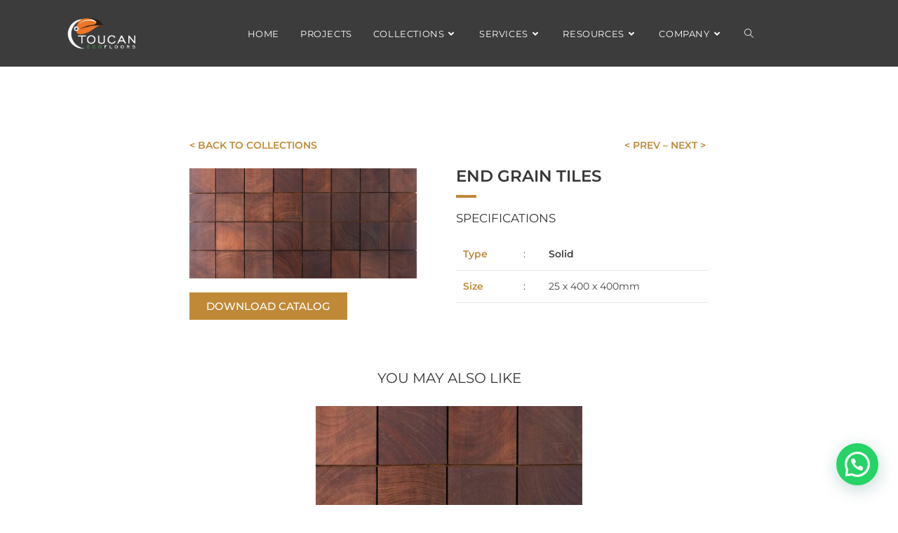

--- FILE ---
content_type: text/html; charset=UTF-8
request_url: https://toucanecofloors.com/end-grain/
body_size: 21504
content:
<!DOCTYPE html><html class="html" lang="en-US"><head><meta charset="UTF-8"><link rel="profile" href="https://gmpg.org/xfn/11"><meta name='robots' content='index, follow, max-image-preview:large, max-snippet:-1, max-video-preview:-1' /><meta name="viewport" content="width=device-width, initial-scale=1"><title>End Grain Tiles - Toucan Eco Floors</title><meta name="description" content="End Grain Tiles ToucanEcoFloors - menawarkan koleksi lengkap Lantai Kayu solid dan direkayasa untuk kebutuhan dekorasi Anda." /><link rel="canonical" href="https://toucanecofloors.com/end-grain/" /><meta property="og:locale" content="en_US" /><meta property="og:type" content="article" /><meta property="og:title" content="End Grain Tiles - Toucan Eco Floors" /><meta property="og:description" content="End Grain Tiles ToucanEcoFloors - menawarkan koleksi lengkap Lantai Kayu solid dan direkayasa untuk kebutuhan dekorasi Anda." /><meta property="og:url" content="https://toucanecofloors.com/end-grain/" /><meta property="og:site_name" content="Toucan Eco Floors" /><meta property="article:publisher" content="https://www.facebook.com/people/Toucan-Ecofloors/100077265683159/" /><meta property="article:modified_time" content="2022-07-15T07:52:31+00:00" /><meta property="og:image" content="https://toucanecofloors.com/wp-content/uploads/2022/03/MASTER-END-GRAIN-TILES.jpg" /><meta name="twitter:card" content="summary_large_image" /><meta name="twitter:site" content="@EcofloorsToucan" /> <script type="application/ld+json" class="yoast-schema-graph">{"@context":"https://schema.org","@graph":[{"@type":"WebPage","@id":"https://toucanecofloors.com/end-grain/","url":"https://toucanecofloors.com/end-grain/","name":"End Grain Tiles - Toucan Eco Floors","isPartOf":{"@id":"https://toucanecofloors.com/#website"},"primaryImageOfPage":{"@id":"https://toucanecofloors.com/end-grain/#primaryimage"},"image":{"@id":"https://toucanecofloors.com/end-grain/#primaryimage"},"thumbnailUrl":"https://toucanecofloors.com/wp-content/uploads/2022/03/MASTER-END-GRAIN-TILES.jpg","datePublished":"2022-04-05T02:53:47+00:00","dateModified":"2022-07-15T07:52:31+00:00","description":"End Grain Tiles ToucanEcoFloors - menawarkan koleksi lengkap Lantai Kayu solid dan direkayasa untuk kebutuhan dekorasi Anda.","breadcrumb":{"@id":"https://toucanecofloors.com/end-grain/#breadcrumb"},"inLanguage":"en-US","potentialAction":[{"@type":"ReadAction","target":["https://toucanecofloors.com/end-grain/"]}]},{"@type":"ImageObject","inLanguage":"en-US","@id":"https://toucanecofloors.com/end-grain/#primaryimage","url":"https://toucanecofloors.com/wp-content/uploads/2022/03/MASTER-END-GRAIN-TILES.jpg","contentUrl":"https://toucanecofloors.com/wp-content/uploads/2022/03/MASTER-END-GRAIN-TILES.jpg","width":1363,"height":661},{"@type":"BreadcrumbList","@id":"https://toucanecofloors.com/end-grain/#breadcrumb","itemListElement":[{"@type":"ListItem","position":1,"name":"Home","item":"https://toucanecofloors.com/"},{"@type":"ListItem","position":2,"name":"End Grain Tiles"}]},{"@type":"WebSite","@id":"https://toucanecofloors.com/#website","url":"https://toucanecofloors.com/","name":"Toucan Eco Floors","description":"Lantai kayu, parket, decking, decking ulin, parket white oak, tangga kayu, lumbersiring, plafond kayu, parquetry kayu, parket jati, engineered flooring, parket white oak, parket sonokeling, wallpanel kayu, parket chevron, parket herringbone, parket murah, american walnut flooring, supplier parket, jual parket, jasa pemasangan parket, parket kayu, kayu jati, kayu ulin.","publisher":{"@id":"https://toucanecofloors.com/#organization"},"potentialAction":[{"@type":"SearchAction","target":{"@type":"EntryPoint","urlTemplate":"https://toucanecofloors.com/?s={search_term_string}"},"query-input":{"@type":"PropertyValueSpecification","valueRequired":true,"valueName":"search_term_string"}}],"inLanguage":"en-US"},{"@type":"Organization","@id":"https://toucanecofloors.com/#organization","name":"Toucan Eco Floors","url":"https://toucanecofloors.com/","logo":{"@type":"ImageObject","inLanguage":"en-US","@id":"https://toucanecofloors.com/#/schema/logo/image/","url":"https://toucanecofloors.com/wp-content/uploads/2021/11/toucan-logo-new-home.png","contentUrl":"https://toucanecofloors.com/wp-content/uploads/2021/11/toucan-logo-new-home.png","width":136,"height":63,"caption":"Toucan Eco Floors"},"image":{"@id":"https://toucanecofloors.com/#/schema/logo/image/"},"sameAs":["https://www.facebook.com/people/Toucan-Ecofloors/100077265683159/","https://x.com/EcofloorsToucan","https://www.instagram.com/toucan_ecofloors/","https://www.linkedin.com/company/toucanecofloors/"]}]}</script> <link rel='dns-prefetch' href='//www.googletagmanager.com' /><link rel='dns-prefetch' href='//fonts.googleapis.com' /><link rel="alternate" type="application/rss+xml" title="Toucan Eco Floors &raquo; Feed" href="https://toucanecofloors.com/feed/" /><link rel="alternate" type="application/rss+xml" title="Toucan Eco Floors &raquo; Comments Feed" href="https://toucanecofloors.com/comments/feed/" /><link rel="alternate" title="oEmbed (JSON)" type="application/json+oembed" href="https://toucanecofloors.com/wp-json/oembed/1.0/embed?url=https%3A%2F%2Ftoucanecofloors.com%2Fend-grain%2F" /><link rel="alternate" title="oEmbed (XML)" type="text/xml+oembed" href="https://toucanecofloors.com/wp-json/oembed/1.0/embed?url=https%3A%2F%2Ftoucanecofloors.com%2Fend-grain%2F&#038;format=xml" /><style id='wp-img-auto-sizes-contain-inline-css'>img:is([sizes=auto i],[sizes^="auto," i]){contain-intrinsic-size:3000px 1500px}
/*# sourceURL=wp-img-auto-sizes-contain-inline-css */</style><style id='wp-emoji-styles-inline-css'>img.wp-smiley, img.emoji {
		display: inline !important;
		border: none !important;
		box-shadow: none !important;
		height: 1em !important;
		width: 1em !important;
		margin: 0 0.07em !important;
		vertical-align: -0.1em !important;
		background: none !important;
		padding: 0 !important;
	}
/*# sourceURL=wp-emoji-styles-inline-css */</style><style id='classic-theme-styles-inline-css'>/*! This file is auto-generated */
.wp-block-button__link{color:#fff;background-color:#32373c;border-radius:9999px;box-shadow:none;text-decoration:none;padding:calc(.667em + 2px) calc(1.333em + 2px);font-size:1.125em}.wp-block-file__button{background:#32373c;color:#fff;text-decoration:none}
/*# sourceURL=/wp-includes/css/classic-themes.min.css */</style><style id='joinchat-button-style-inline-css'>.wp-block-joinchat-button{border:none!important;text-align:center}.wp-block-joinchat-button figure{display:table;margin:0 auto;padding:0}.wp-block-joinchat-button figcaption{font:normal normal 400 .6em/2em var(--wp--preset--font-family--system-font,sans-serif);margin:0;padding:0}.wp-block-joinchat-button .joinchat-button__qr{background-color:#fff;border:6px solid #25d366;border-radius:30px;box-sizing:content-box;display:block;height:200px;margin:auto;overflow:hidden;padding:10px;width:200px}.wp-block-joinchat-button .joinchat-button__qr canvas,.wp-block-joinchat-button .joinchat-button__qr img{display:block;margin:auto}.wp-block-joinchat-button .joinchat-button__link{align-items:center;background-color:#25d366;border:6px solid #25d366;border-radius:30px;display:inline-flex;flex-flow:row nowrap;justify-content:center;line-height:1.25em;margin:0 auto;text-decoration:none}.wp-block-joinchat-button .joinchat-button__link:before{background:transparent var(--joinchat-ico) no-repeat center;background-size:100%;content:"";display:block;height:1.5em;margin:-.75em .75em -.75em 0;width:1.5em}.wp-block-joinchat-button figure+.joinchat-button__link{margin-top:10px}@media (orientation:landscape)and (min-height:481px),(orientation:portrait)and (min-width:481px){.wp-block-joinchat-button.joinchat-button--qr-only figure+.joinchat-button__link{display:none}}@media (max-width:480px),(orientation:landscape)and (max-height:480px){.wp-block-joinchat-button figure{display:none}}

/*# sourceURL=https://toucanecofloors.com/wp-content/plugins/creame-whatsapp-me/gutenberg/build/style-index.css */</style><style id='global-styles-inline-css'>:root{--wp--preset--aspect-ratio--square: 1;--wp--preset--aspect-ratio--4-3: 4/3;--wp--preset--aspect-ratio--3-4: 3/4;--wp--preset--aspect-ratio--3-2: 3/2;--wp--preset--aspect-ratio--2-3: 2/3;--wp--preset--aspect-ratio--16-9: 16/9;--wp--preset--aspect-ratio--9-16: 9/16;--wp--preset--color--black: #000000;--wp--preset--color--cyan-bluish-gray: #abb8c3;--wp--preset--color--white: #ffffff;--wp--preset--color--pale-pink: #f78da7;--wp--preset--color--vivid-red: #cf2e2e;--wp--preset--color--luminous-vivid-orange: #ff6900;--wp--preset--color--luminous-vivid-amber: #fcb900;--wp--preset--color--light-green-cyan: #7bdcb5;--wp--preset--color--vivid-green-cyan: #00d084;--wp--preset--color--pale-cyan-blue: #8ed1fc;--wp--preset--color--vivid-cyan-blue: #0693e3;--wp--preset--color--vivid-purple: #9b51e0;--wp--preset--gradient--vivid-cyan-blue-to-vivid-purple: linear-gradient(135deg,rgb(6,147,227) 0%,rgb(155,81,224) 100%);--wp--preset--gradient--light-green-cyan-to-vivid-green-cyan: linear-gradient(135deg,rgb(122,220,180) 0%,rgb(0,208,130) 100%);--wp--preset--gradient--luminous-vivid-amber-to-luminous-vivid-orange: linear-gradient(135deg,rgb(252,185,0) 0%,rgb(255,105,0) 100%);--wp--preset--gradient--luminous-vivid-orange-to-vivid-red: linear-gradient(135deg,rgb(255,105,0) 0%,rgb(207,46,46) 100%);--wp--preset--gradient--very-light-gray-to-cyan-bluish-gray: linear-gradient(135deg,rgb(238,238,238) 0%,rgb(169,184,195) 100%);--wp--preset--gradient--cool-to-warm-spectrum: linear-gradient(135deg,rgb(74,234,220) 0%,rgb(151,120,209) 20%,rgb(207,42,186) 40%,rgb(238,44,130) 60%,rgb(251,105,98) 80%,rgb(254,248,76) 100%);--wp--preset--gradient--blush-light-purple: linear-gradient(135deg,rgb(255,206,236) 0%,rgb(152,150,240) 100%);--wp--preset--gradient--blush-bordeaux: linear-gradient(135deg,rgb(254,205,165) 0%,rgb(254,45,45) 50%,rgb(107,0,62) 100%);--wp--preset--gradient--luminous-dusk: linear-gradient(135deg,rgb(255,203,112) 0%,rgb(199,81,192) 50%,rgb(65,88,208) 100%);--wp--preset--gradient--pale-ocean: linear-gradient(135deg,rgb(255,245,203) 0%,rgb(182,227,212) 50%,rgb(51,167,181) 100%);--wp--preset--gradient--electric-grass: linear-gradient(135deg,rgb(202,248,128) 0%,rgb(113,206,126) 100%);--wp--preset--gradient--midnight: linear-gradient(135deg,rgb(2,3,129) 0%,rgb(40,116,252) 100%);--wp--preset--font-size--small: 13px;--wp--preset--font-size--medium: 20px;--wp--preset--font-size--large: 36px;--wp--preset--font-size--x-large: 42px;--wp--preset--spacing--20: 0.44rem;--wp--preset--spacing--30: 0.67rem;--wp--preset--spacing--40: 1rem;--wp--preset--spacing--50: 1.5rem;--wp--preset--spacing--60: 2.25rem;--wp--preset--spacing--70: 3.38rem;--wp--preset--spacing--80: 5.06rem;--wp--preset--shadow--natural: 6px 6px 9px rgba(0, 0, 0, 0.2);--wp--preset--shadow--deep: 12px 12px 50px rgba(0, 0, 0, 0.4);--wp--preset--shadow--sharp: 6px 6px 0px rgba(0, 0, 0, 0.2);--wp--preset--shadow--outlined: 6px 6px 0px -3px rgb(255, 255, 255), 6px 6px rgb(0, 0, 0);--wp--preset--shadow--crisp: 6px 6px 0px rgb(0, 0, 0);}:where(.is-layout-flex){gap: 0.5em;}:where(.is-layout-grid){gap: 0.5em;}body .is-layout-flex{display: flex;}.is-layout-flex{flex-wrap: wrap;align-items: center;}.is-layout-flex > :is(*, div){margin: 0;}body .is-layout-grid{display: grid;}.is-layout-grid > :is(*, div){margin: 0;}:where(.wp-block-columns.is-layout-flex){gap: 2em;}:where(.wp-block-columns.is-layout-grid){gap: 2em;}:where(.wp-block-post-template.is-layout-flex){gap: 1.25em;}:where(.wp-block-post-template.is-layout-grid){gap: 1.25em;}.has-black-color{color: var(--wp--preset--color--black) !important;}.has-cyan-bluish-gray-color{color: var(--wp--preset--color--cyan-bluish-gray) !important;}.has-white-color{color: var(--wp--preset--color--white) !important;}.has-pale-pink-color{color: var(--wp--preset--color--pale-pink) !important;}.has-vivid-red-color{color: var(--wp--preset--color--vivid-red) !important;}.has-luminous-vivid-orange-color{color: var(--wp--preset--color--luminous-vivid-orange) !important;}.has-luminous-vivid-amber-color{color: var(--wp--preset--color--luminous-vivid-amber) !important;}.has-light-green-cyan-color{color: var(--wp--preset--color--light-green-cyan) !important;}.has-vivid-green-cyan-color{color: var(--wp--preset--color--vivid-green-cyan) !important;}.has-pale-cyan-blue-color{color: var(--wp--preset--color--pale-cyan-blue) !important;}.has-vivid-cyan-blue-color{color: var(--wp--preset--color--vivid-cyan-blue) !important;}.has-vivid-purple-color{color: var(--wp--preset--color--vivid-purple) !important;}.has-black-background-color{background-color: var(--wp--preset--color--black) !important;}.has-cyan-bluish-gray-background-color{background-color: var(--wp--preset--color--cyan-bluish-gray) !important;}.has-white-background-color{background-color: var(--wp--preset--color--white) !important;}.has-pale-pink-background-color{background-color: var(--wp--preset--color--pale-pink) !important;}.has-vivid-red-background-color{background-color: var(--wp--preset--color--vivid-red) !important;}.has-luminous-vivid-orange-background-color{background-color: var(--wp--preset--color--luminous-vivid-orange) !important;}.has-luminous-vivid-amber-background-color{background-color: var(--wp--preset--color--luminous-vivid-amber) !important;}.has-light-green-cyan-background-color{background-color: var(--wp--preset--color--light-green-cyan) !important;}.has-vivid-green-cyan-background-color{background-color: var(--wp--preset--color--vivid-green-cyan) !important;}.has-pale-cyan-blue-background-color{background-color: var(--wp--preset--color--pale-cyan-blue) !important;}.has-vivid-cyan-blue-background-color{background-color: var(--wp--preset--color--vivid-cyan-blue) !important;}.has-vivid-purple-background-color{background-color: var(--wp--preset--color--vivid-purple) !important;}.has-black-border-color{border-color: var(--wp--preset--color--black) !important;}.has-cyan-bluish-gray-border-color{border-color: var(--wp--preset--color--cyan-bluish-gray) !important;}.has-white-border-color{border-color: var(--wp--preset--color--white) !important;}.has-pale-pink-border-color{border-color: var(--wp--preset--color--pale-pink) !important;}.has-vivid-red-border-color{border-color: var(--wp--preset--color--vivid-red) !important;}.has-luminous-vivid-orange-border-color{border-color: var(--wp--preset--color--luminous-vivid-orange) !important;}.has-luminous-vivid-amber-border-color{border-color: var(--wp--preset--color--luminous-vivid-amber) !important;}.has-light-green-cyan-border-color{border-color: var(--wp--preset--color--light-green-cyan) !important;}.has-vivid-green-cyan-border-color{border-color: var(--wp--preset--color--vivid-green-cyan) !important;}.has-pale-cyan-blue-border-color{border-color: var(--wp--preset--color--pale-cyan-blue) !important;}.has-vivid-cyan-blue-border-color{border-color: var(--wp--preset--color--vivid-cyan-blue) !important;}.has-vivid-purple-border-color{border-color: var(--wp--preset--color--vivid-purple) !important;}.has-vivid-cyan-blue-to-vivid-purple-gradient-background{background: var(--wp--preset--gradient--vivid-cyan-blue-to-vivid-purple) !important;}.has-light-green-cyan-to-vivid-green-cyan-gradient-background{background: var(--wp--preset--gradient--light-green-cyan-to-vivid-green-cyan) !important;}.has-luminous-vivid-amber-to-luminous-vivid-orange-gradient-background{background: var(--wp--preset--gradient--luminous-vivid-amber-to-luminous-vivid-orange) !important;}.has-luminous-vivid-orange-to-vivid-red-gradient-background{background: var(--wp--preset--gradient--luminous-vivid-orange-to-vivid-red) !important;}.has-very-light-gray-to-cyan-bluish-gray-gradient-background{background: var(--wp--preset--gradient--very-light-gray-to-cyan-bluish-gray) !important;}.has-cool-to-warm-spectrum-gradient-background{background: var(--wp--preset--gradient--cool-to-warm-spectrum) !important;}.has-blush-light-purple-gradient-background{background: var(--wp--preset--gradient--blush-light-purple) !important;}.has-blush-bordeaux-gradient-background{background: var(--wp--preset--gradient--blush-bordeaux) !important;}.has-luminous-dusk-gradient-background{background: var(--wp--preset--gradient--luminous-dusk) !important;}.has-pale-ocean-gradient-background{background: var(--wp--preset--gradient--pale-ocean) !important;}.has-electric-grass-gradient-background{background: var(--wp--preset--gradient--electric-grass) !important;}.has-midnight-gradient-background{background: var(--wp--preset--gradient--midnight) !important;}.has-small-font-size{font-size: var(--wp--preset--font-size--small) !important;}.has-medium-font-size{font-size: var(--wp--preset--font-size--medium) !important;}.has-large-font-size{font-size: var(--wp--preset--font-size--large) !important;}.has-x-large-font-size{font-size: var(--wp--preset--font-size--x-large) !important;}
:where(.wp-block-post-template.is-layout-flex){gap: 1.25em;}:where(.wp-block-post-template.is-layout-grid){gap: 1.25em;}
:where(.wp-block-term-template.is-layout-flex){gap: 1.25em;}:where(.wp-block-term-template.is-layout-grid){gap: 1.25em;}
:where(.wp-block-columns.is-layout-flex){gap: 2em;}:where(.wp-block-columns.is-layout-grid){gap: 2em;}
:root :where(.wp-block-pullquote){font-size: 1.5em;line-height: 1.6;}
/*# sourceURL=global-styles-inline-css */</style><link rel='stylesheet' id='contact-form-7-css' href='https://toucanecofloors.com/wp-content/cache/autoptimize/css/autoptimize_single_64ac31699f5326cb3c76122498b76f66.css?ver=6.1.4' media='all' /><link rel='stylesheet' id='ccpdrc-style-css' href='https://toucanecofloors.com/wp-content/cache/autoptimize/css/autoptimize_single_ea38b69a4658a1cb923ab6186d64887a.css?ver=1.0.3' media='all' /><link rel='stylesheet' id='elementor-frontend-css' href='https://toucanecofloors.com/wp-content/plugins/elementor/assets/css/frontend.min.css?ver=3.34.1' media='all' /><link rel='stylesheet' id='elementor-post-650-css' href='https://toucanecofloors.com/wp-content/cache/autoptimize/css/autoptimize_single_fd4a4f592a4a40a4aef97a313a68ce39.css?ver=1744028669' media='all' /><link rel='stylesheet' id='elementor-post-25-css' href='https://toucanecofloors.com/wp-content/cache/autoptimize/css/autoptimize_single_6560d79a4b360d0475ca7b12064d5d23.css?ver=1744028669' media='all' /><link rel='stylesheet' id='font-awesome-css' href='https://toucanecofloors.com/wp-content/themes/oceanwp/assets/fonts/fontawesome/css/all.min.css?ver=6.7.2' media='all' /><link rel='stylesheet' id='simple-line-icons-css' href='https://toucanecofloors.com/wp-content/themes/oceanwp/assets/css/third/simple-line-icons.min.css?ver=2.4.0' media='all' /><link rel='stylesheet' id='oceanwp-style-css' href='https://toucanecofloors.com/wp-content/themes/oceanwp/assets/css/style.min.css?ver=4.1.4' media='all' /><style id='oceanwp-style-inline-css'>div.wpforms-container-full .wpforms-form input[type=submit]:hover,
			div.wpforms-container-full .wpforms-form input[type=submit]:focus,
			div.wpforms-container-full .wpforms-form input[type=submit]:active,
			div.wpforms-container-full .wpforms-form button[type=submit]:hover,
			div.wpforms-container-full .wpforms-form button[type=submit]:focus,
			div.wpforms-container-full .wpforms-form button[type=submit]:active,
			div.wpforms-container-full .wpforms-form .wpforms-page-button:hover,
			div.wpforms-container-full .wpforms-form .wpforms-page-button:active,
			div.wpforms-container-full .wpforms-form .wpforms-page-button:focus {
				border: none;
			}
/*# sourceURL=oceanwp-style-inline-css */</style><link rel='stylesheet' id='oceanwp-hamburgers-css' href='https://toucanecofloors.com/wp-content/themes/oceanwp/assets/css/third/hamburgers/hamburgers.min.css?ver=4.1.4' media='all' /><link rel='stylesheet' id='oceanwp-3dx-css' href='https://toucanecofloors.com/wp-content/cache/autoptimize/css/autoptimize_single_f8dec98a2f19af2d8b4309b9ed7144d3.css?ver=4.1.4' media='all' /><link rel='stylesheet' id='oceanwp-google-font-montserrat-css' href='//fonts.googleapis.com/css?family=Montserrat%3A100%2C200%2C300%2C400%2C500%2C600%2C700%2C800%2C900%2C100i%2C200i%2C300i%2C400i%2C500i%2C600i%2C700i%2C800i%2C900i&#038;subset=latin&#038;display=swap&#038;ver=6.9' media='all' /><link rel='stylesheet' id='elementor-icons-css' href='https://toucanecofloors.com/wp-content/plugins/elementor/assets/lib/eicons/css/elementor-icons.min.css?ver=5.45.0' media='all' /><link rel='stylesheet' id='elementor-post-5-css' href='https://toucanecofloors.com/wp-content/cache/autoptimize/css/autoptimize_single_6b3e2ef6773d749668832dfc67add71b.css?ver=1744028669' media='all' /><link rel='stylesheet' id='she-header-style-css' href='https://toucanecofloors.com/wp-content/cache/autoptimize/css/autoptimize_single_501a5efa5fe6f6678588b6c9e0c318d1.css?ver=2.1.6' media='all' /><link rel='stylesheet' id='widget-image-css' href='https://toucanecofloors.com/wp-content/plugins/elementor/assets/css/widget-image.min.css?ver=3.34.1' media='all' /><link rel='stylesheet' id='widget-heading-css' href='https://toucanecofloors.com/wp-content/plugins/elementor/assets/css/widget-heading.min.css?ver=3.34.1' media='all' /><link rel='stylesheet' id='widget-divider-css' href='https://toucanecofloors.com/wp-content/plugins/elementor/assets/css/widget-divider.min.css?ver=3.34.1' media='all' /><link rel='stylesheet' id='elementor-post-3009-css' href='https://toucanecofloors.com/wp-content/cache/autoptimize/css/autoptimize_single_59d1a89a12c9c806b1ae8788004589f7.css?ver=1744070340' media='all' /><link rel='stylesheet' id='eael-general-css' href='https://toucanecofloors.com/wp-content/plugins/essential-addons-for-elementor-lite/assets/front-end/css/view/general.min.css?ver=6.5.7' media='all' /><link rel='stylesheet' id='oe-widgets-style-css' href='https://toucanecofloors.com/wp-content/cache/autoptimize/css/autoptimize_single_517dda83e7784560e130032a025c6b6c.css?ver=6.9' media='all' /><link rel='stylesheet' id='elementor-gf-local-montserrat-css' href='https://toucanecofloors.com/wp-content/cache/autoptimize/css/autoptimize_single_22bf0bad1f5c2b5452d7794106ee1edf.css?ver=1742912993' media='all' /><link rel='stylesheet' id='elementor-icons-shared-0-css' href='https://toucanecofloors.com/wp-content/plugins/elementor/assets/lib/font-awesome/css/fontawesome.min.css?ver=5.15.3' media='all' /><link rel='stylesheet' id='elementor-icons-fa-solid-css' href='https://toucanecofloors.com/wp-content/plugins/elementor/assets/lib/font-awesome/css/solid.min.css?ver=5.15.3' media='all' /><link rel='stylesheet' id='elementor-icons-fa-brands-css' href='https://toucanecofloors.com/wp-content/plugins/elementor/assets/lib/font-awesome/css/brands.min.css?ver=5.15.3' media='all' /> <script src="https://toucanecofloors.com/wp-includes/js/jquery/jquery.min.js?ver=3.7.1" id="jquery-core-js"></script> <script src="https://toucanecofloors.com/wp-includes/js/jquery/jquery-migrate.min.js?ver=3.4.1" id="jquery-migrate-js"></script> <script src="https://toucanecofloors.com/wp-content/cache/autoptimize/js/autoptimize_single_213fd0c2864fea59d40bb07b5d769e2d.js?ver=2.1.6" id="she-header-js"></script> 
 <script src="https://www.googletagmanager.com/gtag/js?id=AW-10805893596" id="google_gtagjs-js" async></script> <script id="google_gtagjs-js-after">window.dataLayer = window.dataLayer || [];function gtag(){dataLayer.push(arguments);}
gtag("js", new Date());
gtag("set", "developer_id.dZTNiMT", true);
gtag("config", "AW-10805893596");
//# sourceURL=google_gtagjs-js-after</script> <link rel="https://api.w.org/" href="https://toucanecofloors.com/wp-json/" /><link rel="alternate" title="JSON" type="application/json" href="https://toucanecofloors.com/wp-json/wp/v2/pages/3009" /><link rel="EditURI" type="application/rsd+xml" title="RSD" href="https://toucanecofloors.com/xmlrpc.php?rsd" /><meta name="generator" content="WordPress 6.9" /><link rel='shortlink' href='https://toucanecofloors.com/?p=3009' /> <style>/* Add your CSS code here.

For example:
.example {
    color: red;
}

For brushing up on your CSS knowledge, check out http://www.w3schools.com/css/css_syntax.asp

End of comment */ 

@media (min-width: 768px){
.elementor-650 .elementor-element.elementor-element-3525873 {
    width: 155% !important;
}	
}</style><meta name="generator" content="Site Kit by Google 1.170.0" /><meta name="generator" content="Elementor 3.34.1; features: additional_custom_breakpoints; settings: css_print_method-external, google_font-enabled, font_display-auto"><style>.e-con.e-parent:nth-of-type(n+4):not(.e-lazyloaded):not(.e-no-lazyload),
				.e-con.e-parent:nth-of-type(n+4):not(.e-lazyloaded):not(.e-no-lazyload) * {
					background-image: none !important;
				}
				@media screen and (max-height: 1024px) {
					.e-con.e-parent:nth-of-type(n+3):not(.e-lazyloaded):not(.e-no-lazyload),
					.e-con.e-parent:nth-of-type(n+3):not(.e-lazyloaded):not(.e-no-lazyload) * {
						background-image: none !important;
					}
				}
				@media screen and (max-height: 640px) {
					.e-con.e-parent:nth-of-type(n+2):not(.e-lazyloaded):not(.e-no-lazyload),
					.e-con.e-parent:nth-of-type(n+2):not(.e-lazyloaded):not(.e-no-lazyload) * {
						background-image: none !important;
					}
				}</style><link rel="icon" href="https://toucanecofloors.com/wp-content/uploads/2021/11/cropped-toucan-logo-new-home-32x32.png" sizes="32x32" /><link rel="icon" href="https://toucanecofloors.com/wp-content/uploads/2021/11/cropped-toucan-logo-new-home-192x192.png" sizes="192x192" /><link rel="apple-touch-icon" href="https://toucanecofloors.com/wp-content/uploads/2021/11/cropped-toucan-logo-new-home-180x180.png" /><meta name="msapplication-TileImage" content="https://toucanecofloors.com/wp-content/uploads/2021/11/cropped-toucan-logo-new-home-270x270.png" /> <style type="text/css">/* Colors */a:hover,a.light:hover,.theme-heading .text::before,.theme-heading .text::after,#top-bar-content >a:hover,#top-bar-social li.oceanwp-email a:hover,#site-navigation-wrap .dropdown-menu >li >a:hover,#site-header.medium-header #medium-searchform button:hover,.oceanwp-mobile-menu-icon a:hover,.blog-entry.post .blog-entry-header .entry-title a:hover,.blog-entry.post .blog-entry-readmore a:hover,.blog-entry.thumbnail-entry .blog-entry-category a,ul.meta li a:hover,.dropcap,.single nav.post-navigation .nav-links .title,body .related-post-title a:hover,body #wp-calendar caption,body .contact-info-widget.default i,body .contact-info-widget.big-icons i,body .custom-links-widget .oceanwp-custom-links li a:hover,body .custom-links-widget .oceanwp-custom-links li a:hover:before,body .posts-thumbnails-widget li a:hover,body .social-widget li.oceanwp-email a:hover,.comment-author .comment-meta .comment-reply-link,#respond #cancel-comment-reply-link:hover,#footer-widgets .footer-box a:hover,#footer-bottom a:hover,#footer-bottom #footer-bottom-menu a:hover,.sidr a:hover,.sidr-class-dropdown-toggle:hover,.sidr-class-menu-item-has-children.active >a,.sidr-class-menu-item-has-children.active >a >.sidr-class-dropdown-toggle,input[type=checkbox]:checked:before{color:#d87a31}.single nav.post-navigation .nav-links .title .owp-icon use,.blog-entry.post .blog-entry-readmore a:hover .owp-icon use,body .contact-info-widget.default .owp-icon use,body .contact-info-widget.big-icons .owp-icon use{stroke:#d87a31}input[type="button"],input[type="reset"],input[type="submit"],button[type="submit"],.button,#site-navigation-wrap .dropdown-menu >li.btn >a >span,.thumbnail:hover i,.thumbnail:hover .link-post-svg-icon,.post-quote-content,.omw-modal .omw-close-modal,body .contact-info-widget.big-icons li:hover i,body .contact-info-widget.big-icons li:hover .owp-icon,body div.wpforms-container-full .wpforms-form input[type=submit],body div.wpforms-container-full .wpforms-form button[type=submit],body div.wpforms-container-full .wpforms-form .wpforms-page-button,.woocommerce-cart .wp-element-button,.woocommerce-checkout .wp-element-button,.wp-block-button__link{background-color:#d87a31}.widget-title{border-color:#d87a31}blockquote{border-color:#d87a31}.wp-block-quote{border-color:#d87a31}#searchform-dropdown{border-color:#d87a31}.dropdown-menu .sub-menu{border-color:#d87a31}.blog-entry.large-entry .blog-entry-readmore a:hover{border-color:#d87a31}.oceanwp-newsletter-form-wrap input[type="email"]:focus{border-color:#d87a31}.social-widget li.oceanwp-email a:hover{border-color:#d87a31}#respond #cancel-comment-reply-link:hover{border-color:#d87a31}body .contact-info-widget.big-icons li:hover i{border-color:#d87a31}body .contact-info-widget.big-icons li:hover .owp-icon{border-color:#d87a31}#footer-widgets .oceanwp-newsletter-form-wrap input[type="email"]:focus{border-color:#d87a31}input[type="button"]:hover,input[type="reset"]:hover,input[type="submit"]:hover,button[type="submit"]:hover,input[type="button"]:focus,input[type="reset"]:focus,input[type="submit"]:focus,button[type="submit"]:focus,.button:hover,.button:focus,#site-navigation-wrap .dropdown-menu >li.btn >a:hover >span,.post-quote-author,.omw-modal .omw-close-modal:hover,body div.wpforms-container-full .wpforms-form input[type=submit]:hover,body div.wpforms-container-full .wpforms-form button[type=submit]:hover,body div.wpforms-container-full .wpforms-form .wpforms-page-button:hover,.woocommerce-cart .wp-element-button:hover,.woocommerce-checkout .wp-element-button:hover,.wp-block-button__link:hover{background-color:#dd9933}body .theme-button,body input[type="submit"],body button[type="submit"],body button,body .button,body div.wpforms-container-full .wpforms-form input[type=submit],body div.wpforms-container-full .wpforms-form button[type=submit],body div.wpforms-container-full .wpforms-form .wpforms-page-button,.woocommerce-cart .wp-element-button,.woocommerce-checkout .wp-element-button,.wp-block-button__link{background-color:#282828}body .theme-button:hover,body input[type="submit"]:hover,body button[type="submit"]:hover,body button:hover,body .button:hover,body div.wpforms-container-full .wpforms-form input[type=submit]:hover,body div.wpforms-container-full .wpforms-form input[type=submit]:active,body div.wpforms-container-full .wpforms-form button[type=submit]:hover,body div.wpforms-container-full .wpforms-form button[type=submit]:active,body div.wpforms-container-full .wpforms-form .wpforms-page-button:hover,body div.wpforms-container-full .wpforms-form .wpforms-page-button:active,.woocommerce-cart .wp-element-button:hover,.woocommerce-checkout .wp-element-button:hover,.wp-block-button__link:hover{background-color:#232323}body .theme-button,body input[type="submit"],body button[type="submit"],body button,body .button,body div.wpforms-container-full .wpforms-form input[type=submit],body div.wpforms-container-full .wpforms-form button[type=submit],body div.wpforms-container-full .wpforms-form .wpforms-page-button,.woocommerce-cart .wp-element-button,.woocommerce-checkout .wp-element-button,.wp-block-button__link{border-color:#ffffff}body .theme-button:hover,body input[type="submit"]:hover,body button[type="submit"]:hover,body button:hover,body .button:hover,body div.wpforms-container-full .wpforms-form input[type=submit]:hover,body div.wpforms-container-full .wpforms-form input[type=submit]:active,body div.wpforms-container-full .wpforms-form button[type=submit]:hover,body div.wpforms-container-full .wpforms-form button[type=submit]:active,body div.wpforms-container-full .wpforms-form .wpforms-page-button:hover,body div.wpforms-container-full .wpforms-form .wpforms-page-button:active,.woocommerce-cart .wp-element-button:hover,.woocommerce-checkout .wp-element-button:hover,.wp-block-button__link:hover{border-color:#ffffff}/* OceanWP Style Settings CSS */.theme-button,input[type="submit"],button[type="submit"],button,.button,body div.wpforms-container-full .wpforms-form input[type=submit],body div.wpforms-container-full .wpforms-form button[type=submit],body div.wpforms-container-full .wpforms-form .wpforms-page-button{border-style:solid}.theme-button,input[type="submit"],button[type="submit"],button,.button,body div.wpforms-container-full .wpforms-form input[type=submit],body div.wpforms-container-full .wpforms-form button[type=submit],body div.wpforms-container-full .wpforms-form .wpforms-page-button{border-width:1px}form input[type="text"],form input[type="password"],form input[type="email"],form input[type="url"],form input[type="date"],form input[type="month"],form input[type="time"],form input[type="datetime"],form input[type="datetime-local"],form input[type="week"],form input[type="number"],form input[type="search"],form input[type="tel"],form input[type="color"],form select,form textarea,.woocommerce .woocommerce-checkout .select2-container--default .select2-selection--single{border-style:solid}body div.wpforms-container-full .wpforms-form input[type=date],body div.wpforms-container-full .wpforms-form input[type=datetime],body div.wpforms-container-full .wpforms-form input[type=datetime-local],body div.wpforms-container-full .wpforms-form input[type=email],body div.wpforms-container-full .wpforms-form input[type=month],body div.wpforms-container-full .wpforms-form input[type=number],body div.wpforms-container-full .wpforms-form input[type=password],body div.wpforms-container-full .wpforms-form input[type=range],body div.wpforms-container-full .wpforms-form input[type=search],body div.wpforms-container-full .wpforms-form input[type=tel],body div.wpforms-container-full .wpforms-form input[type=text],body div.wpforms-container-full .wpforms-form input[type=time],body div.wpforms-container-full .wpforms-form input[type=url],body div.wpforms-container-full .wpforms-form input[type=week],body div.wpforms-container-full .wpforms-form select,body div.wpforms-container-full .wpforms-form textarea{border-style:solid}form input[type="text"],form input[type="password"],form input[type="email"],form input[type="url"],form input[type="date"],form input[type="month"],form input[type="time"],form input[type="datetime"],form input[type="datetime-local"],form input[type="week"],form input[type="number"],form input[type="search"],form input[type="tel"],form input[type="color"],form select,form textarea{border-radius:3px}body div.wpforms-container-full .wpforms-form input[type=date],body div.wpforms-container-full .wpforms-form input[type=datetime],body div.wpforms-container-full .wpforms-form input[type=datetime-local],body div.wpforms-container-full .wpforms-form input[type=email],body div.wpforms-container-full .wpforms-form input[type=month],body div.wpforms-container-full .wpforms-form input[type=number],body div.wpforms-container-full .wpforms-form input[type=password],body div.wpforms-container-full .wpforms-form input[type=range],body div.wpforms-container-full .wpforms-form input[type=search],body div.wpforms-container-full .wpforms-form input[type=tel],body div.wpforms-container-full .wpforms-form input[type=text],body div.wpforms-container-full .wpforms-form input[type=time],body div.wpforms-container-full .wpforms-form input[type=url],body div.wpforms-container-full .wpforms-form input[type=week],body div.wpforms-container-full .wpforms-form select,body div.wpforms-container-full .wpforms-form textarea{border-radius:3px}/* Header */#site-navigation-wrap .dropdown-menu >li >a,#site-navigation-wrap .dropdown-menu >li >span.opl-logout-link,.oceanwp-mobile-menu-icon a,.mobile-menu-close,.after-header-content-inner >a{line-height:38px}#site-header,.has-transparent-header .is-sticky #site-header,.has-vh-transparent .is-sticky #site-header.vertical-header,#searchform-header-replace{background-color:#3a3a3a}#site-header.has-header-media .overlay-header-media{background-color:rgba(0,0,0,0.5)}#site-logo #site-logo-inner a img,#site-header.center-header #site-navigation-wrap .middle-site-logo a img{max-width:106px}#site-navigation-wrap .dropdown-menu >li >a,.oceanwp-mobile-menu-icon a,#searchform-header-replace-close{color:#ffffff}#site-navigation-wrap .dropdown-menu >li >a .owp-icon use,.oceanwp-mobile-menu-icon a .owp-icon use,#searchform-header-replace-close .owp-icon use{stroke:#ffffff}#site-navigation-wrap .dropdown-menu >li >a:hover,.oceanwp-mobile-menu-icon a:hover,#searchform-header-replace-close:hover{color:#f7f7f7}#site-navigation-wrap .dropdown-menu >li >a:hover .owp-icon use,.oceanwp-mobile-menu-icon a:hover .owp-icon use,#searchform-header-replace-close:hover .owp-icon use{stroke:#f7f7f7}.dropdown-menu .sub-menu,#searchform-dropdown,.current-shop-items-dropdown{border-color:#dd9933}.mobile-menu .hamburger-inner,.mobile-menu .hamburger-inner::before,.mobile-menu .hamburger-inner::after{background-color:#ffffff}body .sidr a:hover,body .sidr-class-dropdown-toggle:hover,body .sidr-class-dropdown-toggle .fa,body .sidr-class-menu-item-has-children.active >a,body .sidr-class-menu-item-has-children.active >a >.sidr-class-dropdown-toggle,#mobile-dropdown ul li a:hover,#mobile-dropdown ul li a .dropdown-toggle:hover,#mobile-dropdown .menu-item-has-children.active >a,#mobile-dropdown .menu-item-has-children.active >a >.dropdown-toggle,#mobile-fullscreen ul li a:hover,#mobile-fullscreen .oceanwp-social-menu.simple-social ul li a:hover{color:#000000}#mobile-fullscreen a.close:hover .close-icon-inner,#mobile-fullscreen a.close:hover .close-icon-inner::after{background-color:#000000}/* Blog CSS */.ocean-single-post-header ul.meta-item li a:hover{color:#333333}/* Footer Widgets */#footer-widgets{padding:0}#footer-widgets{background-color:#ffffff}#footer-widgets,#footer-widgets p,#footer-widgets li a:before,#footer-widgets .contact-info-widget span.oceanwp-contact-title,#footer-widgets .recent-posts-date,#footer-widgets .recent-posts-comments,#footer-widgets .widget-recent-posts-icons li .fa{color:#4c4c4c}/* Typography */body{font-family:Montserrat;font-size:14px;line-height:1.8}h1,h2,h3,h4,h5,h6,.theme-heading,.widget-title,.oceanwp-widget-recent-posts-title,.comment-reply-title,.entry-title,.sidebar-box .widget-title{line-height:1.4}h1{font-size:23px;line-height:1.4}h2{font-size:20px;line-height:1.4}h3{font-size:18px;line-height:1.4}h4{font-size:17px;line-height:1.4}h5{font-size:14px;line-height:1.4}h6{font-size:15px;line-height:1.4}.page-header .page-header-title,.page-header.background-image-page-header .page-header-title{font-size:32px;line-height:1.4}.page-header .page-subheading{font-size:15px;line-height:1.8}.site-breadcrumbs,.site-breadcrumbs a{font-size:13px;line-height:1.4}#top-bar-content,#top-bar-social-alt{font-size:12px;line-height:1.8}#site-logo a.site-logo-text{font-size:24px;line-height:1.8}#site-navigation-wrap .dropdown-menu >li >a,#site-header.full_screen-header .fs-dropdown-menu >li >a,#site-header.top-header #site-navigation-wrap .dropdown-menu >li >a,#site-header.center-header #site-navigation-wrap .dropdown-menu >li >a,#site-header.medium-header #site-navigation-wrap .dropdown-menu >li >a,.oceanwp-mobile-menu-icon a{font-family:Montserrat;text-transform:uppercase}.dropdown-menu ul li a.menu-link,#site-header.full_screen-header .fs-dropdown-menu ul.sub-menu li a{font-size:12px;line-height:1.2;letter-spacing:.6px}.sidr-class-dropdown-menu li a,a.sidr-class-toggle-sidr-close,#mobile-dropdown ul li a,body #mobile-fullscreen ul li a{font-family:Montserrat;font-size:15px;line-height:1.8}.blog-entry.post .blog-entry-header .entry-title a{font-size:24px;line-height:1.4}.ocean-single-post-header .single-post-title{font-size:34px;line-height:1.4;letter-spacing:.6px}.ocean-single-post-header ul.meta-item li,.ocean-single-post-header ul.meta-item li a{font-size:13px;line-height:1.4;letter-spacing:.6px}.ocean-single-post-header .post-author-name,.ocean-single-post-header .post-author-name a{font-size:14px;line-height:1.4;letter-spacing:.6px}.ocean-single-post-header .post-author-description{font-size:12px;line-height:1.4;letter-spacing:.6px}.single-post .entry-title{line-height:1.4;letter-spacing:.6px}.single-post ul.meta li,.single-post ul.meta li a{font-size:14px;line-height:1.4;letter-spacing:.6px}.sidebar-box .widget-title,.sidebar-box.widget_block .wp-block-heading{font-size:13px;line-height:1;letter-spacing:1px}#footer-widgets .footer-box .widget-title{font-size:13px;line-height:1;letter-spacing:1px}#footer-bottom #copyright{font-size:12px;line-height:1}#footer-bottom #footer-bottom-menu{font-size:12px;line-height:1}.woocommerce-store-notice.demo_store{line-height:2;letter-spacing:1.5px}.demo_store .woocommerce-store-notice__dismiss-link{line-height:2;letter-spacing:1.5px}.woocommerce ul.products li.product li.title h2,.woocommerce ul.products li.product li.title a{font-size:14px;line-height:1.5}.woocommerce ul.products li.product li.category,.woocommerce ul.products li.product li.category a{font-size:12px;line-height:1}.woocommerce ul.products li.product .price{font-size:18px;line-height:1}.woocommerce ul.products li.product .button,.woocommerce ul.products li.product .product-inner .added_to_cart{font-size:12px;line-height:1.5;letter-spacing:1px}.woocommerce ul.products li.owp-woo-cond-notice span,.woocommerce ul.products li.owp-woo-cond-notice a{font-size:16px;line-height:1;letter-spacing:1px;font-weight:600;text-transform:capitalize}.woocommerce div.product .product_title{font-size:24px;line-height:1.4;letter-spacing:.6px}.woocommerce div.product p.price{font-size:36px;line-height:1}.woocommerce .owp-btn-normal .summary form button.button,.woocommerce .owp-btn-big .summary form button.button,.woocommerce .owp-btn-very-big .summary form button.button{font-size:12px;line-height:1.5;letter-spacing:1px;text-transform:uppercase}.woocommerce div.owp-woo-single-cond-notice span,.woocommerce div.owp-woo-single-cond-notice a{font-size:18px;line-height:2;letter-spacing:1.5px;font-weight:600;text-transform:capitalize}.ocean-preloader--active .preloader-after-content{font-size:20px;line-height:1.8;letter-spacing:.6px}</style></head><body class="wp-singular page-template page-template-elementor_header_footer page page-id-3009 wp-custom-logo wp-embed-responsive wp-theme-oceanwp oceanwp-theme sidebar-mobile no-header-border default-breakpoint content-full-width content-max-width page-header-disabled has-breadcrumbs elementor-default elementor-template-full-width elementor-kit-5 elementor-page elementor-page-3009" itemscope="itemscope" itemtype="https://schema.org/WebPage"><div id="outer-wrap" class="site clr"> <a class="skip-link screen-reader-text" href="#main">Skip to content</a><div id="wrap" class="clr"><header id="site-header" class="custom-header clr" data-height="38" itemscope="itemscope" itemtype="https://schema.org/WPHeader" role="banner"><div id="site-header-inner" class="clr"><div data-elementor-type="wp-post" data-elementor-id="650" class="elementor elementor-650"><section class="elementor-section elementor-top-section elementor-element elementor-element-237a8e2 elementor-section-full_width elementor-hidden-mobile she-header-yes elementor-section-height-default elementor-section-height-default" data-id="237a8e2" data-element_type="section" data-settings="{&quot;background_background&quot;:&quot;classic&quot;,&quot;transparent&quot;:&quot;yes&quot;,&quot;transparent_on&quot;:[&quot;desktop&quot;,&quot;tablet&quot;,&quot;mobile&quot;],&quot;scroll_distance&quot;:{&quot;unit&quot;:&quot;px&quot;,&quot;size&quot;:60,&quot;sizes&quot;:[]},&quot;scroll_distance_tablet&quot;:{&quot;unit&quot;:&quot;px&quot;,&quot;size&quot;:&quot;&quot;,&quot;sizes&quot;:[]},&quot;scroll_distance_mobile&quot;:{&quot;unit&quot;:&quot;px&quot;,&quot;size&quot;:&quot;&quot;,&quot;sizes&quot;:[]},&quot;she_offset_top&quot;:{&quot;unit&quot;:&quot;px&quot;,&quot;size&quot;:0,&quot;sizes&quot;:[]},&quot;she_offset_top_tablet&quot;:{&quot;unit&quot;:&quot;px&quot;,&quot;size&quot;:&quot;&quot;,&quot;sizes&quot;:[]},&quot;she_offset_top_mobile&quot;:{&quot;unit&quot;:&quot;px&quot;,&quot;size&quot;:&quot;&quot;,&quot;sizes&quot;:[]},&quot;she_width&quot;:{&quot;unit&quot;:&quot;%&quot;,&quot;size&quot;:100,&quot;sizes&quot;:[]},&quot;she_width_tablet&quot;:{&quot;unit&quot;:&quot;px&quot;,&quot;size&quot;:&quot;&quot;,&quot;sizes&quot;:[]},&quot;she_width_mobile&quot;:{&quot;unit&quot;:&quot;px&quot;,&quot;size&quot;:&quot;&quot;,&quot;sizes&quot;:[]},&quot;she_padding&quot;:{&quot;unit&quot;:&quot;px&quot;,&quot;top&quot;:0,&quot;right&quot;:&quot;&quot;,&quot;bottom&quot;:0,&quot;left&quot;:&quot;&quot;,&quot;isLinked&quot;:true},&quot;she_padding_tablet&quot;:{&quot;unit&quot;:&quot;px&quot;,&quot;top&quot;:&quot;&quot;,&quot;right&quot;:&quot;&quot;,&quot;bottom&quot;:&quot;&quot;,&quot;left&quot;:&quot;&quot;,&quot;isLinked&quot;:true},&quot;she_padding_mobile&quot;:{&quot;unit&quot;:&quot;px&quot;,&quot;top&quot;:&quot;&quot;,&quot;right&quot;:&quot;&quot;,&quot;bottom&quot;:&quot;&quot;,&quot;left&quot;:&quot;&quot;,&quot;isLinked&quot;:true}}"><div class="elementor-container elementor-column-gap-default"><div class="elementor-column elementor-col-50 elementor-top-column elementor-element elementor-element-ff0323d" data-id="ff0323d" data-element_type="column"><div class="elementor-widget-wrap elementor-element-populated"><div class="elementor-element elementor-element-c3027eb elementor-widget elementor-widget-image" data-id="c3027eb" data-element_type="widget" data-widget_type="image.default"><div class="elementor-widget-container"> <a href="https://toucanecofloors.com"> <img width="136" height="63" src="https://toucanecofloors.com/wp-content/uploads/2021/11/toucan-logo-new-home.png" class="attachment-full size-full wp-image-7" alt="" /> </a></div></div></div></div><div class="elementor-column elementor-col-50 elementor-top-column elementor-element elementor-element-5e3cfdb" data-id="5e3cfdb" data-element_type="column"><div class="elementor-widget-wrap elementor-element-populated"><div class="elementor-element elementor-element-aaf37a4 elementor-widget elementor-widget-shortcode" data-id="aaf37a4" data-element_type="widget" data-widget_type="shortcode.default"><div class="elementor-widget-container"><div class="elementor-shortcode"><div class="custom-header-nav clr left"><div id="site-navigation-wrap" class="clr"><nav id="site-navigation" class="navigation main-navigation clr" itemscope="itemscope" itemtype="https://schema.org/SiteNavigationElement" role="navigation" ><ul id="menu-menu" class="main-menu dropdown-menu sf-menu"><li id="menu-item-14" class="menu-item menu-item-type-post_type menu-item-object-page menu-item-home menu-item-14"><a href="https://toucanecofloors.com/" class="menu-link"><span class="text-wrap">Home</span></a></li><li id="menu-item-21" class="menu-item menu-item-type-custom menu-item-object-custom menu-item-21"><a href="https://toucanecofloors.com/project-showcase/" class="menu-link"><span class="text-wrap">Projects</span></a></li><li id="menu-item-16" class="menu-item menu-item-type-custom menu-item-object-custom menu-item-has-children dropdown menu-item-16"><a href="https://toucanecofloors.com/collections" class="menu-link"><span class="text-wrap">Collections<i class="nav-arrow fa fa-angle-down" aria-hidden="true" role="img"></i></span></a><ul class="sub-menu"><li id="menu-item-262" class="menu-item menu-item-type-custom menu-item-object-custom menu-item-has-children dropdown menu-item-262"><a href="https://toucanecofloors.com/flooring/" class="menu-link"><span class="text-wrap">Floorings<i class="nav-arrow fa fa-angle-right" aria-hidden="true" role="img"></i></span></a><ul class="sub-menu"><li id="menu-item-269" class="menu-item menu-item-type-custom menu-item-object-custom menu-item-269"><a href="https://toucanecofloors.com/bespoke-teak" class="menu-link"><span class="text-wrap">Bespoke Teak</span></a></li><li id="menu-item-2077" class="menu-item menu-item-type-post_type menu-item-object-post menu-item-2077"><a href="https://toucanecofloors.com/bespoke-white-oak/" class="menu-link"><span class="text-wrap">Bespoke White Oak</span></a></li><li id="menu-item-1906" class="menu-item menu-item-type-post_type menu-item-object-post menu-item-1906"><a href="https://toucanecofloors.com/chevron/" class="menu-link"><span class="text-wrap">Chevron</span></a></li><li id="menu-item-2733" class="menu-item menu-item-type-post_type menu-item-object-post menu-item-2733"><a href="https://toucanecofloors.com/contemporary/" class="menu-link"><span class="text-wrap">Contemporary</span></a></li><li id="menu-item-2025" class="menu-item menu-item-type-post_type menu-item-object-post menu-item-2025"><a href="https://toucanecofloors.com/herringbone/" class="menu-link"><span class="text-wrap">Herringbone</span></a></li><li id="menu-item-2024" class="menu-item menu-item-type-post_type menu-item-object-post menu-item-2024"><a href="https://toucanecofloors.com/previa-series/" class="menu-link"><span class="text-wrap">Previa Series</span></a></li></ul></li><li id="menu-item-2121" class="menu-item menu-item-type-post_type menu-item-object-post menu-item-2121"><a href="https://toucanecofloors.com/parquetry/" class="menu-link"><span class="text-wrap">Parquetry</span></a></li><li id="menu-item-2137" class="menu-item menu-item-type-post_type menu-item-object-post menu-item-2137"><a href="https://toucanecofloors.com/ceiling-panel/" class="menu-link"><span class="text-wrap">Ceiling Panel</span></a></li><li id="menu-item-2157" class="menu-item menu-item-type-post_type menu-item-object-post menu-item-2157"><a href="https://toucanecofloors.com/decking/" class="menu-link"><span class="text-wrap">Decking</span></a></li><li id="menu-item-267" class="menu-item menu-item-type-custom menu-item-object-custom menu-item-has-children dropdown menu-item-267"><a href="https://toucanecofloors.com/reclaimed" class="menu-link"><span class="text-wrap">Reclaimed<i class="nav-arrow fa fa-angle-right" aria-hidden="true" role="img"></i></span></a><ul class="sub-menu"><li id="menu-item-2189" class="menu-item menu-item-type-post_type menu-item-object-post menu-item-2189"><a href="https://toucanecofloors.com/solid-lamella/" class="menu-link"><span class="text-wrap">Solid Lamella</span></a></li><li id="menu-item-2188" class="menu-item menu-item-type-post_type menu-item-object-post menu-item-2188"><a href="https://toucanecofloors.com/multistrip-lamella/" class="menu-link"><span class="text-wrap">Multistrip Lamella</span></a></li><li id="menu-item-2261" class="menu-item menu-item-type-post_type menu-item-object-post menu-item-2261"><a href="https://toucanecofloors.com/engineered-antique-flooring/" class="menu-link"><span class="text-wrap">Engineered Antique Flooring</span></a></li><li id="menu-item-2260" class="menu-item menu-item-type-post_type menu-item-object-post menu-item-2260"><a href="https://toucanecofloors.com/end-grain-tiles/" class="menu-link"><span class="text-wrap">End Grain Tiles</span></a></li><li id="menu-item-2258" class="menu-item menu-item-type-post_type menu-item-object-post menu-item-2258"><a href="https://toucanecofloors.com/exterior-cladding/" class="menu-link"><span class="text-wrap">Exterior Cladding</span></a></li><li id="menu-item-2259" class="menu-item menu-item-type-post_type menu-item-object-post menu-item-2259"><a href="https://toucanecofloors.com/e4e-decking/" class="menu-link"><span class="text-wrap">E4E Decking</span></a></li><li id="menu-item-2257" class="menu-item menu-item-type-post_type menu-item-object-post menu-item-2257"><a href="https://toucanecofloors.com/castle-parquetry/" class="menu-link"><span class="text-wrap">Castle Parquetry</span></a></li><li id="menu-item-5495" class="menu-item menu-item-type-post_type menu-item-object-post menu-item-5495"><a href="https://toucanecofloors.com/herringbone-flooring/" class="menu-link"><span class="text-wrap">Herringbone Flooring</span></a></li></ul></li><li id="menu-item-2288" class="menu-item menu-item-type-post_type menu-item-object-post menu-item-2288"><a href="https://toucanecofloors.com/shosugiban/" class="menu-link"><span class="text-wrap">Shou Sugi Ban</span></a></li><li id="menu-item-2287" class="menu-item menu-item-type-post_type menu-item-object-post menu-item-2287"><a href="https://toucanecofloors.com/stairboard/" class="menu-link"><span class="text-wrap">Stairboard</span></a></li><li id="menu-item-2286" class="menu-item menu-item-type-post_type menu-item-object-post menu-item-2286"><a href="https://toucanecofloors.com/wallpanel/" class="menu-link"><span class="text-wrap">Wallpanel</span></a></li></ul></li><li id="menu-item-292" class="menu-item menu-item-type-post_type menu-item-object-page menu-item-has-children dropdown menu-item-292"><a href="https://toucanecofloors.com/services/" class="menu-link"><span class="text-wrap">Services<i class="nav-arrow fa fa-angle-down" aria-hidden="true" role="img"></i></span></a><ul class="sub-menu"><li id="menu-item-294" class="menu-item menu-item-type-post_type menu-item-object-page menu-item-294"><a href="https://toucanecofloors.com/services/installation/" class="menu-link"><span class="text-wrap">Installation</span></a></li><li id="menu-item-293" class="menu-item menu-item-type-post_type menu-item-object-page menu-item-293"><a href="https://toucanecofloors.com/services/maintenance/" class="menu-link"><span class="text-wrap">Maintenance</span></a></li></ul></li><li id="menu-item-19" class="menu-item menu-item-type-custom menu-item-object-custom menu-item-has-children dropdown menu-item-19"><a href="https://toucanecofloors.com/resources" class="menu-link"><span class="text-wrap">Resources<i class="nav-arrow fa fa-angle-down" aria-hidden="true" role="img"></i></span></a><ul class="sub-menu"><li id="menu-item-380" class="menu-item menu-item-type-post_type menu-item-object-page menu-item-380"><a href="https://toucanecofloors.com/resources/type-of-floor-constructions/" class="menu-link"><span class="text-wrap">Type of Floor Constructions</span></a></li><li id="menu-item-379" class="menu-item menu-item-type-post_type menu-item-object-page menu-item-379"><a href="https://toucanecofloors.com/resources/grades/" class="menu-link"><span class="text-wrap">Grades</span></a></li><li id="menu-item-378" class="menu-item menu-item-type-post_type menu-item-object-page menu-item-378"><a href="https://toucanecofloors.com/resources/type-of-surfaces/" class="menu-link"><span class="text-wrap">Type of Surfaces</span></a></li><li id="menu-item-377" class="menu-item menu-item-type-post_type menu-item-object-page menu-item-377"><a href="https://toucanecofloors.com/resources/warranty/" class="menu-link"><span class="text-wrap">Warranty</span></a></li><li id="menu-item-376" class="menu-item menu-item-type-post_type menu-item-object-page menu-item-376"><a href="https://toucanecofloors.com/resources/janka-hardness-index/" class="menu-link"><span class="text-wrap">Janka Hardness Index</span></a></li><li id="menu-item-375" class="menu-item menu-item-type-post_type menu-item-object-page menu-item-375"><a href="https://toucanecofloors.com/resources/faq/" class="menu-link"><span class="text-wrap">FAQ</span></a></li></ul></li><li id="menu-item-1045" class="menu-item menu-item-type-custom menu-item-object-custom menu-item-has-children dropdown menu-item-1045"><a href="#" class="menu-link"><span class="text-wrap">Company<i class="nav-arrow fa fa-angle-down" aria-hidden="true" role="img"></i></span></a><ul class="sub-menu"><li id="menu-item-15" class="menu-item menu-item-type-custom menu-item-object-custom menu-item-15"><a href="https://toucanecofloors.com/philoshopy" class="menu-link"><span class="text-wrap">Philoshopy</span></a></li><li id="menu-item-20" class="menu-item menu-item-type-custom menu-item-object-custom menu-item-20"><a href="https://toucanecofloors.com/contact" class="menu-link"><span class="text-wrap">Contact Us</span></a></li><li id="menu-item-310" class="menu-item menu-item-type-post_type menu-item-object-page menu-item-310"><a href="https://toucanecofloors.com/why-us/" class="menu-link"><span class="text-wrap">Why Us</span></a></li></ul></li><li class="search-toggle-li" ><a href="https://toucanecofloors.com/#" class="site-search-toggle search-dropdown-toggle"><span class="screen-reader-text">Toggle website search</span><i class=" icon-magnifier" aria-hidden="true" role="img"></i></a></li></ul><div id="searchform-dropdown" class="header-searchform-wrap clr" ><form aria-label="Search this website" role="search" method="get" class="searchform" action="https://toucanecofloors.com/"> <input aria-label="Insert search query" type="search" id="ocean-search-form-1" class="field" autocomplete="off" placeholder="Search" name="s"></form></div></nav></div><div class="oceanwp-mobile-menu-icon clr mobile-right"> <a href="https://toucanecofloors.com/#mobile-menu-toggle" class="mobile-menu"  aria-label="Mobile Menu"><div class="hamburger hamburger--3dx" aria-expanded="false" role="navigation"><div class="hamburger-box"><div class="hamburger-inner"></div></div></div> </a></div></div></div></div></div></div></div></div></section><section class="elementor-section elementor-top-section elementor-element elementor-element-2721b67 elementor-section-full_width elementor-hidden-desktop elementor-hidden-tablet she-header-yes elementor-section-height-default elementor-section-height-default" data-id="2721b67" data-element_type="section" data-settings="{&quot;background_background&quot;:&quot;classic&quot;,&quot;transparent&quot;:&quot;yes&quot;,&quot;transparent_on&quot;:[&quot;mobile&quot;],&quot;scroll_distance&quot;:{&quot;unit&quot;:&quot;px&quot;,&quot;size&quot;:60,&quot;sizes&quot;:[]},&quot;scroll_distance_tablet&quot;:{&quot;unit&quot;:&quot;px&quot;,&quot;size&quot;:&quot;&quot;,&quot;sizes&quot;:[]},&quot;scroll_distance_mobile&quot;:{&quot;unit&quot;:&quot;px&quot;,&quot;size&quot;:&quot;&quot;,&quot;sizes&quot;:[]},&quot;she_offset_top&quot;:{&quot;unit&quot;:&quot;px&quot;,&quot;size&quot;:0,&quot;sizes&quot;:[]},&quot;she_offset_top_tablet&quot;:{&quot;unit&quot;:&quot;px&quot;,&quot;size&quot;:&quot;&quot;,&quot;sizes&quot;:[]},&quot;she_offset_top_mobile&quot;:{&quot;unit&quot;:&quot;px&quot;,&quot;size&quot;:&quot;&quot;,&quot;sizes&quot;:[]},&quot;she_width&quot;:{&quot;unit&quot;:&quot;%&quot;,&quot;size&quot;:100,&quot;sizes&quot;:[]},&quot;she_width_tablet&quot;:{&quot;unit&quot;:&quot;px&quot;,&quot;size&quot;:&quot;&quot;,&quot;sizes&quot;:[]},&quot;she_width_mobile&quot;:{&quot;unit&quot;:&quot;px&quot;,&quot;size&quot;:&quot;&quot;,&quot;sizes&quot;:[]},&quot;she_padding&quot;:{&quot;unit&quot;:&quot;px&quot;,&quot;top&quot;:0,&quot;right&quot;:&quot;&quot;,&quot;bottom&quot;:0,&quot;left&quot;:&quot;&quot;,&quot;isLinked&quot;:true},&quot;she_padding_tablet&quot;:{&quot;unit&quot;:&quot;px&quot;,&quot;top&quot;:&quot;&quot;,&quot;right&quot;:&quot;&quot;,&quot;bottom&quot;:&quot;&quot;,&quot;left&quot;:&quot;&quot;,&quot;isLinked&quot;:true},&quot;she_padding_mobile&quot;:{&quot;unit&quot;:&quot;px&quot;,&quot;top&quot;:&quot;&quot;,&quot;right&quot;:&quot;&quot;,&quot;bottom&quot;:&quot;&quot;,&quot;left&quot;:&quot;&quot;,&quot;isLinked&quot;:true}}"><div class="elementor-container elementor-column-gap-default"><div class="elementor-column elementor-col-33 elementor-top-column elementor-element elementor-element-dba3c99" data-id="dba3c99" data-element_type="column"><div class="elementor-widget-wrap elementor-element-populated"><div class="elementor-element elementor-element-d3b99e6 elementor-widget elementor-widget-shortcode" data-id="d3b99e6" data-element_type="widget" data-widget_type="shortcode.default"><div class="elementor-widget-container"><div class="elementor-shortcode"><div class="custom-header-nav clr left"><div id="site-navigation-wrap" class="clr"><nav id="site-navigation" class="navigation main-navigation clr" itemscope="itemscope" itemtype="https://schema.org/SiteNavigationElement" role="navigation" ><ul id="menu-menu-1" class="main-menu dropdown-menu sf-menu"><li class="menu-item menu-item-type-post_type menu-item-object-page menu-item-home menu-item-14"><a href="https://toucanecofloors.com/" class="menu-link"><span class="text-wrap">Home</span></a></li><li class="menu-item menu-item-type-custom menu-item-object-custom menu-item-21"><a href="https://toucanecofloors.com/project-showcase/" class="menu-link"><span class="text-wrap">Projects</span></a></li><li class="menu-item menu-item-type-custom menu-item-object-custom menu-item-has-children dropdown menu-item-16"><a href="https://toucanecofloors.com/collections" class="menu-link"><span class="text-wrap">Collections<i class="nav-arrow fa fa-angle-down" aria-hidden="true" role="img"></i></span></a><ul class="sub-menu"><li class="menu-item menu-item-type-custom menu-item-object-custom menu-item-has-children dropdown menu-item-262"><a href="https://toucanecofloors.com/flooring/" class="menu-link"><span class="text-wrap">Floorings<i class="nav-arrow fa fa-angle-right" aria-hidden="true" role="img"></i></span></a><ul class="sub-menu"><li class="menu-item menu-item-type-custom menu-item-object-custom menu-item-269"><a href="https://toucanecofloors.com/bespoke-teak" class="menu-link"><span class="text-wrap">Bespoke Teak</span></a></li><li class="menu-item menu-item-type-post_type menu-item-object-post menu-item-2077"><a href="https://toucanecofloors.com/bespoke-white-oak/" class="menu-link"><span class="text-wrap">Bespoke White Oak</span></a></li><li class="menu-item menu-item-type-post_type menu-item-object-post menu-item-1906"><a href="https://toucanecofloors.com/chevron/" class="menu-link"><span class="text-wrap">Chevron</span></a></li><li class="menu-item menu-item-type-post_type menu-item-object-post menu-item-2733"><a href="https://toucanecofloors.com/contemporary/" class="menu-link"><span class="text-wrap">Contemporary</span></a></li><li class="menu-item menu-item-type-post_type menu-item-object-post menu-item-2025"><a href="https://toucanecofloors.com/herringbone/" class="menu-link"><span class="text-wrap">Herringbone</span></a></li><li class="menu-item menu-item-type-post_type menu-item-object-post menu-item-2024"><a href="https://toucanecofloors.com/previa-series/" class="menu-link"><span class="text-wrap">Previa Series</span></a></li></ul></li><li class="menu-item menu-item-type-post_type menu-item-object-post menu-item-2121"><a href="https://toucanecofloors.com/parquetry/" class="menu-link"><span class="text-wrap">Parquetry</span></a></li><li class="menu-item menu-item-type-post_type menu-item-object-post menu-item-2137"><a href="https://toucanecofloors.com/ceiling-panel/" class="menu-link"><span class="text-wrap">Ceiling Panel</span></a></li><li class="menu-item menu-item-type-post_type menu-item-object-post menu-item-2157"><a href="https://toucanecofloors.com/decking/" class="menu-link"><span class="text-wrap">Decking</span></a></li><li class="menu-item menu-item-type-custom menu-item-object-custom menu-item-has-children dropdown menu-item-267"><a href="https://toucanecofloors.com/reclaimed" class="menu-link"><span class="text-wrap">Reclaimed<i class="nav-arrow fa fa-angle-right" aria-hidden="true" role="img"></i></span></a><ul class="sub-menu"><li class="menu-item menu-item-type-post_type menu-item-object-post menu-item-2189"><a href="https://toucanecofloors.com/solid-lamella/" class="menu-link"><span class="text-wrap">Solid Lamella</span></a></li><li class="menu-item menu-item-type-post_type menu-item-object-post menu-item-2188"><a href="https://toucanecofloors.com/multistrip-lamella/" class="menu-link"><span class="text-wrap">Multistrip Lamella</span></a></li><li class="menu-item menu-item-type-post_type menu-item-object-post menu-item-2261"><a href="https://toucanecofloors.com/engineered-antique-flooring/" class="menu-link"><span class="text-wrap">Engineered Antique Flooring</span></a></li><li class="menu-item menu-item-type-post_type menu-item-object-post menu-item-2260"><a href="https://toucanecofloors.com/end-grain-tiles/" class="menu-link"><span class="text-wrap">End Grain Tiles</span></a></li><li class="menu-item menu-item-type-post_type menu-item-object-post menu-item-2258"><a href="https://toucanecofloors.com/exterior-cladding/" class="menu-link"><span class="text-wrap">Exterior Cladding</span></a></li><li class="menu-item menu-item-type-post_type menu-item-object-post menu-item-2259"><a href="https://toucanecofloors.com/e4e-decking/" class="menu-link"><span class="text-wrap">E4E Decking</span></a></li><li class="menu-item menu-item-type-post_type menu-item-object-post menu-item-2257"><a href="https://toucanecofloors.com/castle-parquetry/" class="menu-link"><span class="text-wrap">Castle Parquetry</span></a></li><li class="menu-item menu-item-type-post_type menu-item-object-post menu-item-5495"><a href="https://toucanecofloors.com/herringbone-flooring/" class="menu-link"><span class="text-wrap">Herringbone Flooring</span></a></li></ul></li><li class="menu-item menu-item-type-post_type menu-item-object-post menu-item-2288"><a href="https://toucanecofloors.com/shosugiban/" class="menu-link"><span class="text-wrap">Shou Sugi Ban</span></a></li><li class="menu-item menu-item-type-post_type menu-item-object-post menu-item-2287"><a href="https://toucanecofloors.com/stairboard/" class="menu-link"><span class="text-wrap">Stairboard</span></a></li><li class="menu-item menu-item-type-post_type menu-item-object-post menu-item-2286"><a href="https://toucanecofloors.com/wallpanel/" class="menu-link"><span class="text-wrap">Wallpanel</span></a></li></ul></li><li class="menu-item menu-item-type-post_type menu-item-object-page menu-item-has-children dropdown menu-item-292"><a href="https://toucanecofloors.com/services/" class="menu-link"><span class="text-wrap">Services<i class="nav-arrow fa fa-angle-down" aria-hidden="true" role="img"></i></span></a><ul class="sub-menu"><li class="menu-item menu-item-type-post_type menu-item-object-page menu-item-294"><a href="https://toucanecofloors.com/services/installation/" class="menu-link"><span class="text-wrap">Installation</span></a></li><li class="menu-item menu-item-type-post_type menu-item-object-page menu-item-293"><a href="https://toucanecofloors.com/services/maintenance/" class="menu-link"><span class="text-wrap">Maintenance</span></a></li></ul></li><li class="menu-item menu-item-type-custom menu-item-object-custom menu-item-has-children dropdown menu-item-19"><a href="https://toucanecofloors.com/resources" class="menu-link"><span class="text-wrap">Resources<i class="nav-arrow fa fa-angle-down" aria-hidden="true" role="img"></i></span></a><ul class="sub-menu"><li class="menu-item menu-item-type-post_type menu-item-object-page menu-item-380"><a href="https://toucanecofloors.com/resources/type-of-floor-constructions/" class="menu-link"><span class="text-wrap">Type of Floor Constructions</span></a></li><li class="menu-item menu-item-type-post_type menu-item-object-page menu-item-379"><a href="https://toucanecofloors.com/resources/grades/" class="menu-link"><span class="text-wrap">Grades</span></a></li><li class="menu-item menu-item-type-post_type menu-item-object-page menu-item-378"><a href="https://toucanecofloors.com/resources/type-of-surfaces/" class="menu-link"><span class="text-wrap">Type of Surfaces</span></a></li><li class="menu-item menu-item-type-post_type menu-item-object-page menu-item-377"><a href="https://toucanecofloors.com/resources/warranty/" class="menu-link"><span class="text-wrap">Warranty</span></a></li><li class="menu-item menu-item-type-post_type menu-item-object-page menu-item-376"><a href="https://toucanecofloors.com/resources/janka-hardness-index/" class="menu-link"><span class="text-wrap">Janka Hardness Index</span></a></li><li class="menu-item menu-item-type-post_type menu-item-object-page menu-item-375"><a href="https://toucanecofloors.com/resources/faq/" class="menu-link"><span class="text-wrap">FAQ</span></a></li></ul></li><li class="menu-item menu-item-type-custom menu-item-object-custom menu-item-has-children dropdown menu-item-1045"><a href="#" class="menu-link"><span class="text-wrap">Company<i class="nav-arrow fa fa-angle-down" aria-hidden="true" role="img"></i></span></a><ul class="sub-menu"><li class="menu-item menu-item-type-custom menu-item-object-custom menu-item-15"><a href="https://toucanecofloors.com/philoshopy" class="menu-link"><span class="text-wrap">Philoshopy</span></a></li><li class="menu-item menu-item-type-custom menu-item-object-custom menu-item-20"><a href="https://toucanecofloors.com/contact" class="menu-link"><span class="text-wrap">Contact Us</span></a></li><li class="menu-item menu-item-type-post_type menu-item-object-page menu-item-310"><a href="https://toucanecofloors.com/why-us/" class="menu-link"><span class="text-wrap">Why Us</span></a></li></ul></li><li class="search-toggle-li" ><a href="https://toucanecofloors.com/#" class="site-search-toggle search-dropdown-toggle"><span class="screen-reader-text">Toggle website search</span><i class=" icon-magnifier" aria-hidden="true" role="img"></i></a></li></ul><div id="searchform-dropdown" class="header-searchform-wrap clr" ><form aria-label="Search this website" role="search" method="get" class="searchform" action="https://toucanecofloors.com/"> <input aria-label="Insert search query" type="search" id="ocean-search-form-2" class="field" autocomplete="off" placeholder="Search" name="s"></form></div></nav></div><div class="oceanwp-mobile-menu-icon clr mobile-right"> <a href="https://toucanecofloors.com/#mobile-menu-toggle" class="mobile-menu"  aria-label="Mobile Menu"><div class="hamburger hamburger--3dx" aria-expanded="false" role="navigation"><div class="hamburger-box"><div class="hamburger-inner"></div></div></div> </a></div></div></div></div></div></div></div><div class="elementor-column elementor-col-33 elementor-top-column elementor-element elementor-element-a2e24c8" data-id="a2e24c8" data-element_type="column"><div class="elementor-widget-wrap elementor-element-populated"><div class="elementor-element elementor-element-74da10a elementor-widget elementor-widget-image" data-id="74da10a" data-element_type="widget" data-widget_type="image.default"><div class="elementor-widget-container"> <a href="https://toucanecofloors.com"> <img width="136" height="63" src="https://toucanecofloors.com/wp-content/uploads/2021/11/toucan-logo-new-home.png" class="attachment-large size-large wp-image-7" alt="" /> </a></div></div></div></div><div class="elementor-column elementor-col-33 elementor-top-column elementor-element elementor-element-220e629" data-id="220e629" data-element_type="column"><div class="elementor-widget-wrap elementor-element-populated"><div class="elementor-element elementor-element-bf6af88 elementor-view-default elementor-widget elementor-widget-icon" data-id="bf6af88" data-element_type="widget" data-widget_type="icon.default"><div class="elementor-widget-container"><div class="elementor-icon-wrapper"><div class="elementor-icon"> <i aria-hidden="true" class="fas fa-search"></i></div></div></div></div></div></div></div></section></div></div></header><main id="main" class="site-main clr"  role="main"><div data-elementor-type="wp-page" data-elementor-id="3009" class="elementor elementor-3009"><section class="elementor-section elementor-top-section elementor-element elementor-element-46aa51e elementor-section-boxed elementor-section-height-default elementor-section-height-default" data-id="46aa51e" data-element_type="section"><div class="elementor-container elementor-column-gap-default"><div class="elementor-column elementor-col-100 elementor-top-column elementor-element elementor-element-758cd37" data-id="758cd37" data-element_type="column"><div class="elementor-widget-wrap elementor-element-populated"><section class="elementor-section elementor-inner-section elementor-element elementor-element-b750904 elementor-section-boxed elementor-section-height-default elementor-section-height-default" data-id="b750904" data-element_type="section"><div class="elementor-container elementor-column-gap-default"><div class="elementor-column elementor-col-50 elementor-inner-column elementor-element elementor-element-2d391f3" data-id="2d391f3" data-element_type="column"><div class="elementor-widget-wrap elementor-element-populated"><div class="elementor-element elementor-element-86912f8 elementor-widget elementor-widget-text-editor" data-id="86912f8" data-element_type="widget" data-widget_type="text-editor.default"><div class="elementor-widget-container"><p><span style="color: #bf8938;"><a style="color: #bf8938;" href="https://toucanecofloors.com/end-grain-tiles"><strong>&lt; BACK TO COLLECTIONS</strong></a></span></p></div></div></div></div><div class="elementor-column elementor-col-50 elementor-inner-column elementor-element elementor-element-b666cae" data-id="b666cae" data-element_type="column"><div class="elementor-widget-wrap elementor-element-populated"><div class="elementor-element elementor-element-714cc83 elementor-widget elementor-widget-text-editor" data-id="714cc83" data-element_type="widget" data-widget_type="text-editor.default"><div class="elementor-widget-container"><p><span style="color: #bf8938;"><strong><a style="color: #bf8938;" href="https://toucanecofloors.com/end-grain-tiles">&lt; PREV</a> &#8211; <a style="color: #bf8938;" href="https://toucanecofloors.com/end-grain-tiles">NEXT &gt; </a></strong></span></p></div></div></div></div></div></section><section class="elementor-section elementor-inner-section elementor-element elementor-element-193486a elementor-section-boxed elementor-section-height-default elementor-section-height-default" data-id="193486a" data-element_type="section"><div class="elementor-container elementor-column-gap-default"><div class="elementor-column elementor-col-50 elementor-inner-column elementor-element elementor-element-8a004a6" data-id="8a004a6" data-element_type="column"><div class="elementor-widget-wrap elementor-element-populated"><div class="elementor-element elementor-element-b5cfdf3 elementor-widget elementor-widget-image" data-id="b5cfdf3" data-element_type="widget" data-widget_type="image.default"><div class="elementor-widget-container"> <img fetchpriority="high" decoding="async" width="1363" height="661" src="https://toucanecofloors.com/wp-content/uploads/2022/03/MASTER-END-GRAIN-TILES.jpg" class="attachment-full size-full wp-image-2216" alt="" srcset="https://toucanecofloors.com/wp-content/uploads/2022/03/MASTER-END-GRAIN-TILES.jpg 1363w, https://toucanecofloors.com/wp-content/uploads/2022/03/MASTER-END-GRAIN-TILES-300x145.jpg 300w, https://toucanecofloors.com/wp-content/uploads/2022/03/MASTER-END-GRAIN-TILES-1024x497.jpg 1024w, https://toucanecofloors.com/wp-content/uploads/2022/03/MASTER-END-GRAIN-TILES-768x372.jpg 768w" sizes="(max-width: 1363px) 100vw, 1363px" /></div></div><div class="elementor-element elementor-element-f27f2f9 elementor-widget elementor-widget-button" data-id="f27f2f9" data-element_type="widget" data-widget_type="button.default"><div class="elementor-widget-container"><div class="elementor-button-wrapper"> <a class="elementor-button elementor-button-link elementor-size-sm" href="https://toucanecofloors.com/download-product-catalog"> <span class="elementor-button-content-wrapper"> <span class="elementor-button-text">DOWNLOAD CATALOG</span> </span> </a></div></div></div></div></div><div class="elementor-column elementor-col-50 elementor-inner-column elementor-element elementor-element-e4186c8" data-id="e4186c8" data-element_type="column"><div class="elementor-widget-wrap elementor-element-populated"><div class="elementor-element elementor-element-a4bd86a elementor-widget elementor-widget-heading" data-id="a4bd86a" data-element_type="widget" data-widget_type="heading.default"><div class="elementor-widget-container"><h1 class="elementor-heading-title elementor-size-default">eND GRAIN TILES</h1></div></div><div class="elementor-element elementor-element-6bb1f8a elementor-widget-divider--view-line elementor-widget elementor-widget-divider" data-id="6bb1f8a" data-element_type="widget" data-widget_type="divider.default"><div class="elementor-widget-container"><div class="elementor-divider"> <span class="elementor-divider-separator"> </span></div></div></div><div class="elementor-element elementor-element-9451c28 elementor-widget elementor-widget-heading" data-id="9451c28" data-element_type="widget" data-widget_type="heading.default"><div class="elementor-widget-container"><h2 class="elementor-heading-title elementor-size-default">SPECIFICATIONS</h2></div></div><div class="elementor-element elementor-element-3597f1c elementor-widget elementor-widget-text-editor" data-id="3597f1c" data-element_type="widget" data-widget_type="text-editor.default"><div class="elementor-widget-container"><table border="0"><tbody><tr><td><strong><span style="color: #bf8938;">Type</span></strong></td><td>:</td><td><strong>Solid</strong></td></tr><tr><td><strong><span style="color: #bf8938;">Size</span></strong></td><td>:</td><td>25 x 400 x 400mm</td></tr></tbody></table></div></div></div></div></div></section><div class="elementor-element elementor-element-685df35 elementor-widget elementor-widget-heading" data-id="685df35" data-element_type="widget" data-widget_type="heading.default"><div class="elementor-widget-container"><h2 class="elementor-heading-title elementor-size-default">YOU MAY ALSO LIKE</h2></div></div><section class="elementor-section elementor-inner-section elementor-element elementor-element-305247d elementor-section-boxed elementor-section-height-default elementor-section-height-default" data-id="305247d" data-element_type="section"><div class="elementor-container elementor-column-gap-default"><div class="elementor-column elementor-col-100 elementor-inner-column elementor-element elementor-element-7340469" data-id="7340469" data-element_type="column"><div class="elementor-widget-wrap elementor-element-populated"><div class="elementor-element elementor-element-bd91ca9 elementor-widget elementor-widget-image" data-id="bd91ca9" data-element_type="widget" data-widget_type="image.default"><div class="elementor-widget-container"> <a href="https://toucanecofloors.com/end-grain"> <img decoding="async" src="https://toucanecofloors.com/wp-content/uploads/elementor/thumbs/MASTER-END-GRAIN-TILES-pmo65edctxkpsr2j6tef9fjxkxbxhxg1pddij5q9y0.jpg" title="MASTER END GRAIN TILES" alt="MASTER END GRAIN TILES" loading="lazy" /> </a></div></div><div class="elementor-element elementor-element-39e99bd elementor-widget elementor-widget-text-editor" data-id="39e99bd" data-element_type="widget" data-widget_type="text-editor.default"><div class="elementor-widget-container"><p>ENG GRAIN TILES</p></div></div></div></div></div></section></div></div></div></section></div></main><footer id="footer" class="site-footer" itemscope="itemscope" itemtype="https://schema.org/WPFooter" role="contentinfo"><div id="footer-inner" class="clr"><div id="footer-widgets" class="oceanwp-row clr tablet-2-col mobile-1-col"><div class="footer-widgets-inner"><div data-elementor-type="wp-post" data-elementor-id="25" class="elementor elementor-25"><section class="elementor-section elementor-top-section elementor-element elementor-element-1e526a39 elementor-section-boxed elementor-section-height-default elementor-section-height-default" data-id="1e526a39" data-element_type="section"><div class="elementor-container elementor-column-gap-default"><div class="elementor-column elementor-col-100 elementor-top-column elementor-element elementor-element-23eddae4" data-id="23eddae4" data-element_type="column"><div class="elementor-widget-wrap elementor-element-populated"><section class="elementor-section elementor-inner-section elementor-element elementor-element-3d0d0357 elementor-section-boxed elementor-section-height-default elementor-section-height-default" data-id="3d0d0357" data-element_type="section"><div class="elementor-container elementor-column-gap-default"><div class="elementor-column elementor-col-25 elementor-inner-column elementor-element elementor-element-2f2423cb" data-id="2f2423cb" data-element_type="column"><div class="elementor-widget-wrap elementor-element-populated"><div class="elementor-element elementor-element-7fc20c3e elementor-widget elementor-widget-text-editor" data-id="7fc20c3e" data-element_type="widget" data-widget_type="text-editor.default"><div class="elementor-widget-container"><p>KOLEKSI</p></div></div><div class="elementor-element elementor-element-64cce4b4 elementor-widget elementor-widget-text-editor" data-id="64cce4b4" data-element_type="widget" data-widget_type="text-editor.default"><div class="elementor-widget-container"> <span style="color: #b8a28d;"><a style="color: #b8a28d;" href="https://toucanecofloors.com/flooring-id/">LANTAI</a> </span> <span style="color: #b8a28d;"><a style="color: #b8a28d;" href="https://toucanecofloors.com/parquetry-id/">PARKET</a> </span> <span style="color: #b8a28d;"><a style="color: #b8a28d;" href="https://toucanecofloors.com/ceiling-panel-id/">PANEL LANGIT</a></span> <span style="color: #b8a28d;"><a style="color: #b8a28d;" href="https://toucanecofloors.com/decking-id/">PENGHIASAN</a> <a style="color: #b8a28d;" href="https://toucanecofloors.com/reclaimed-id/">KAYU DAUR ULANG</a> <a style="color: #b8a28d;" href="https://toucanecofloors.com/shosugiban-id/">SHOSUGIBAN</a> <a style="color: #b8a28d;" href="https://toucanecofloors.com/stairboard-id/">PAPAN TANGGA</a> <a style="color: #b8a28d;" href="https://toucanecofloors.com/wallpanel-id/">DINDING</a></span></div></div></div></div><div class="elementor-column elementor-col-25 elementor-inner-column elementor-element elementor-element-1555021f" data-id="1555021f" data-element_type="column"><div class="elementor-widget-wrap elementor-element-populated"><div class="elementor-element elementor-element-68ee45d2 elementor-widget elementor-widget-text-editor" data-id="68ee45d2" data-element_type="widget" data-widget_type="text-editor.default"><div class="elementor-widget-container"> SUMBER DAYA</div></div><div class="elementor-element elementor-element-375669c6 elementor-widget elementor-widget-text-editor" data-id="375669c6" data-element_type="widget" data-widget_type="text-editor.default"><div class="elementor-widget-container"> <span style="color: #b8a28d;"><span style="caret-color: #b8a28d;"><a style="color: #b8a28d;" href="https://toucanecofloors.com/resources/type-of-floor-constructions/">Jenis Konstruksi Lantai</a> <a style="color: #b8a28d;" href="https://toucanecofloors.com/resources/grades/">Kelas</a> <a style="color: #b8a28d;" href="https://toucanecofloors.com/resources/type-of-surfaces/">Jenis Permukaan</a> <a style="color: #b8a28d;" href="https://toucanecofloors.com/resources/warranty/">Garansi</a> <a style="color: #b8a28d;" href="https://toucanecofloors.com/resources/janka-hardness-index/">Indeks Kekerasan Janka</a> <a style="color: #b8a28d;" href="https://toucanecofloors.com/resources/faq/">TANYA JAWAB</a></span></span></div></div></div></div><div class="elementor-column elementor-col-25 elementor-inner-column elementor-element elementor-element-4823eb28" data-id="4823eb28" data-element_type="column"><div class="elementor-widget-wrap elementor-element-populated"><div class="elementor-element elementor-element-39bef62c elementor-widget elementor-widget-text-editor" data-id="39bef62c" data-element_type="widget" data-widget_type="text-editor.default"><div class="elementor-widget-container"> RUANG PAMER</div></div><div class="elementor-element elementor-element-1c2ef5e7 elementor-widget elementor-widget-text-editor" data-id="1c2ef5e7" data-element_type="widget" data-widget_type="text-editor.default"><div class="elementor-widget-container"><p><a href="https://goo.gl/maps/J7WdJ8dQCHmwU67r6"><span style="color: #b8a28d;"><span style="caret-color: #b8a28d;">Komplek Perkantoran <br />Kebayoran Baru Mall No.11<br />Jl. Kebayoran Baru, RT.004/RW 007<br />Jakarta Selatan 12120</span></span></a></p></div></div></div></div><div class="elementor-column elementor-col-25 elementor-inner-column elementor-element elementor-element-66da7c95" data-id="66da7c95" data-element_type="column"><div class="elementor-widget-wrap elementor-element-populated"><div class="elementor-element elementor-element-2262742c elementor-widget elementor-widget-text-editor" data-id="2262742c" data-element_type="widget" data-widget_type="text-editor.default"><div class="elementor-widget-container"> HUBUNGI KAMI</div></div><div class="elementor-element elementor-element-325a3498 elementor-icon-list--layout-traditional elementor-list-item-link-full_width elementor-widget elementor-widget-icon-list" data-id="325a3498" data-element_type="widget" data-widget_type="icon-list.default"><div class="elementor-widget-container"><ul class="elementor-icon-list-items"><li class="elementor-icon-list-item"> <span class="elementor-icon-list-text">RUKO PERKANTORAN KEBAYORAN BARU MALL NO.11, JL.RAYA KEBAYORAN BARU, Desa/Kelurahan Gunung, Kec. Kebayoran Baru, Kota Adm. Jakarta Selatan, Provinsi DKI Jakarta, Kode Pos: 10220</span></li><li class="elementor-icon-list-item"> <span class="elementor-icon-list-icon"> <i aria-hidden="true" class="fas fa-phone"></i> </span> <span class="elementor-icon-list-text">021-2277-6616</span></li><li class="elementor-icon-list-item"> <span class="elementor-icon-list-icon"> <i aria-hidden="true" class="fas fa-phone"></i> </span> <span class="elementor-icon-list-text">0878-0579-3355</span></li></ul></div></div><div class="elementor-element elementor-element-73de352d e-grid-align-left elementor-shape-rounded elementor-grid-0 elementor-widget elementor-widget-social-icons" data-id="73de352d" data-element_type="widget" data-widget_type="social-icons.default"><div class="elementor-widget-container"><div class="elementor-social-icons-wrapper elementor-grid" role="list"> <span class="elementor-grid-item" role="listitem"> <a class="elementor-icon elementor-social-icon elementor-social-icon-facebook elementor-repeater-item-fdeb393" href="https://www.facebook.com/Toucan-Ecofloors-1016670835030594/" target="_blank"> <span class="elementor-screen-only">Facebook</span> <i aria-hidden="true" class="fab fa-facebook"></i> </a> </span> <span class="elementor-grid-item" role="listitem"> <a class="elementor-icon elementor-social-icon elementor-social-icon-instagram elementor-repeater-item-3a3227b" href="https://www.instagram.com/toucan_ecofloors/" target="_blank"> <span class="elementor-screen-only">Instagram</span> <i aria-hidden="true" class="fab fa-instagram"></i> </a> </span> <span class="elementor-grid-item" role="listitem"> <a class="elementor-icon elementor-social-icon elementor-social-icon-twitter elementor-repeater-item-f37d0af" href="https://twitter.com/EcofloorsToucan" target="_blank"> <span class="elementor-screen-only">Twitter</span> <i aria-hidden="true" class="fab fa-twitter"></i> </a> </span> <span class="elementor-grid-item" role="listitem"> <a class="elementor-icon elementor-social-icon elementor-social-icon-linkedin elementor-repeater-item-84080ec" href="https://www.linkedin.com/company/toucanecofloors/" target="_blank"> <span class="elementor-screen-only">Linkedin</span> <i aria-hidden="true" class="fab fa-linkedin"></i> </a> </span></div></div></div></div></div></div></section><div class="elementor-element elementor-element-1556240a elementor-widget-divider--view-line elementor-widget elementor-widget-divider" data-id="1556240a" data-element_type="widget" data-widget_type="divider.default"><div class="elementor-widget-container"><div class="elementor-divider"> <span class="elementor-divider-separator"> </span></div></div></div><div class="elementor-element elementor-element-1a283af8 elementor-widget__width-auto elementor-widget elementor-widget-text-editor" data-id="1a283af8" data-element_type="widget" data-widget_type="text-editor.default"><div class="elementor-widget-container"><p>© 2023 <span style="color: #b8a28d;">PT TIMBERCRAFT ECOLESTARI | Toucan Eco Floors</span></p></div></div><div class="elementor-element elementor-element-74888638 elementor-widget elementor-widget-heading" data-id="74888638" data-element_type="widget" data-widget_type="heading.default"><div class="elementor-widget-container"><h2 class="elementor-heading-title elementor-size-default"><a href="https://techteam.id/jasa-pembuatan-aplikasi">Jasa Pembuatan Aplikasi</a></h2></div></div></div></div></div></section></div></div></div></div></footer></div></div> <a aria-label="Scroll to the top of the page" href="#" id="scroll-top" class="scroll-top-left"><i class=" fa fa-angle-up" aria-hidden="true" role="img"></i></a><div id="sidr-close"> <a href="https://toucanecofloors.com/#sidr-menu-close" class="toggle-sidr-close" aria-label="Close mobile menu"> <i class="icon icon-close" aria-hidden="true"></i><span class="close-text">Close Menu</span> </a></div><div id="mobile-nav" class="navigation clr"><ul id="menu-menu-2" class="mobile-menu dropdown-menu"><li class="menu-item menu-item-type-post_type menu-item-object-page menu-item-home menu-item-14"><a href="https://toucanecofloors.com/">Home</a></li><li class="menu-item menu-item-type-custom menu-item-object-custom menu-item-21"><a href="https://toucanecofloors.com/project-showcase/">Projects</a></li><li class="menu-item menu-item-type-custom menu-item-object-custom menu-item-has-children menu-item-16"><a href="https://toucanecofloors.com/collections">Collections</a><ul class="sub-menu"><li class="menu-item menu-item-type-custom menu-item-object-custom menu-item-has-children menu-item-262"><a href="https://toucanecofloors.com/flooring/">Floorings</a><ul class="sub-menu"><li class="menu-item menu-item-type-custom menu-item-object-custom menu-item-269"><a href="https://toucanecofloors.com/bespoke-teak">Bespoke Teak</a></li><li class="menu-item menu-item-type-post_type menu-item-object-post menu-item-2077"><a href="https://toucanecofloors.com/bespoke-white-oak/">Bespoke White Oak</a></li><li class="menu-item menu-item-type-post_type menu-item-object-post menu-item-1906"><a href="https://toucanecofloors.com/chevron/">Chevron</a></li><li class="menu-item menu-item-type-post_type menu-item-object-post menu-item-2733"><a href="https://toucanecofloors.com/contemporary/">Contemporary</a></li><li class="menu-item menu-item-type-post_type menu-item-object-post menu-item-2025"><a href="https://toucanecofloors.com/herringbone/">Herringbone</a></li><li class="menu-item menu-item-type-post_type menu-item-object-post menu-item-2024"><a href="https://toucanecofloors.com/previa-series/">Previa Series</a></li></ul></li><li class="menu-item menu-item-type-post_type menu-item-object-post menu-item-2121"><a href="https://toucanecofloors.com/parquetry/">Parquetry</a></li><li class="menu-item menu-item-type-post_type menu-item-object-post menu-item-2137"><a href="https://toucanecofloors.com/ceiling-panel/">Ceiling Panel</a></li><li class="menu-item menu-item-type-post_type menu-item-object-post menu-item-2157"><a href="https://toucanecofloors.com/decking/">Decking</a></li><li class="menu-item menu-item-type-custom menu-item-object-custom menu-item-has-children menu-item-267"><a href="https://toucanecofloors.com/reclaimed">Reclaimed</a><ul class="sub-menu"><li class="menu-item menu-item-type-post_type menu-item-object-post menu-item-2189"><a href="https://toucanecofloors.com/solid-lamella/">Solid Lamella</a></li><li class="menu-item menu-item-type-post_type menu-item-object-post menu-item-2188"><a href="https://toucanecofloors.com/multistrip-lamella/">Multistrip Lamella</a></li><li class="menu-item menu-item-type-post_type menu-item-object-post menu-item-2261"><a href="https://toucanecofloors.com/engineered-antique-flooring/">Engineered Antique Flooring</a></li><li class="menu-item menu-item-type-post_type menu-item-object-post menu-item-2260"><a href="https://toucanecofloors.com/end-grain-tiles/">End Grain Tiles</a></li><li class="menu-item menu-item-type-post_type menu-item-object-post menu-item-2258"><a href="https://toucanecofloors.com/exterior-cladding/">Exterior Cladding</a></li><li class="menu-item menu-item-type-post_type menu-item-object-post menu-item-2259"><a href="https://toucanecofloors.com/e4e-decking/">E4E Decking</a></li><li class="menu-item menu-item-type-post_type menu-item-object-post menu-item-2257"><a href="https://toucanecofloors.com/castle-parquetry/">Castle Parquetry</a></li><li class="menu-item menu-item-type-post_type menu-item-object-post menu-item-5495"><a href="https://toucanecofloors.com/herringbone-flooring/">Herringbone Flooring</a></li></ul></li><li class="menu-item menu-item-type-post_type menu-item-object-post menu-item-2288"><a href="https://toucanecofloors.com/shosugiban/">Shou Sugi Ban</a></li><li class="menu-item menu-item-type-post_type menu-item-object-post menu-item-2287"><a href="https://toucanecofloors.com/stairboard/">Stairboard</a></li><li class="menu-item menu-item-type-post_type menu-item-object-post menu-item-2286"><a href="https://toucanecofloors.com/wallpanel/">Wallpanel</a></li></ul></li><li class="menu-item menu-item-type-post_type menu-item-object-page menu-item-has-children menu-item-292"><a href="https://toucanecofloors.com/services/">Services</a><ul class="sub-menu"><li class="menu-item menu-item-type-post_type menu-item-object-page menu-item-294"><a href="https://toucanecofloors.com/services/installation/">Installation</a></li><li class="menu-item menu-item-type-post_type menu-item-object-page menu-item-293"><a href="https://toucanecofloors.com/services/maintenance/">Maintenance</a></li></ul></li><li class="menu-item menu-item-type-custom menu-item-object-custom menu-item-has-children menu-item-19"><a href="https://toucanecofloors.com/resources">Resources</a><ul class="sub-menu"><li class="menu-item menu-item-type-post_type menu-item-object-page menu-item-380"><a href="https://toucanecofloors.com/resources/type-of-floor-constructions/">Type of Floor Constructions</a></li><li class="menu-item menu-item-type-post_type menu-item-object-page menu-item-379"><a href="https://toucanecofloors.com/resources/grades/">Grades</a></li><li class="menu-item menu-item-type-post_type menu-item-object-page menu-item-378"><a href="https://toucanecofloors.com/resources/type-of-surfaces/">Type of Surfaces</a></li><li class="menu-item menu-item-type-post_type menu-item-object-page menu-item-377"><a href="https://toucanecofloors.com/resources/warranty/">Warranty</a></li><li class="menu-item menu-item-type-post_type menu-item-object-page menu-item-376"><a href="https://toucanecofloors.com/resources/janka-hardness-index/">Janka Hardness Index</a></li><li class="menu-item menu-item-type-post_type menu-item-object-page menu-item-375"><a href="https://toucanecofloors.com/resources/faq/">FAQ</a></li></ul></li><li class="menu-item menu-item-type-custom menu-item-object-custom menu-item-has-children menu-item-1045"><a href="#">Company</a><ul class="sub-menu"><li class="menu-item menu-item-type-custom menu-item-object-custom menu-item-15"><a href="https://toucanecofloors.com/philoshopy">Philoshopy</a></li><li class="menu-item menu-item-type-custom menu-item-object-custom menu-item-20"><a href="https://toucanecofloors.com/contact">Contact Us</a></li><li class="menu-item menu-item-type-post_type menu-item-object-page menu-item-310"><a href="https://toucanecofloors.com/why-us/">Why Us</a></li></ul></li></ul></div><div id="mobile-menu-search" class="clr"><form aria-label="Search this website" method="get" action="https://toucanecofloors.com/" class="mobile-searchform"> <input aria-label="Insert search query" value="" class="field" id="ocean-mobile-search-3" type="search" name="s" autocomplete="off" placeholder="Search" /> <button aria-label="Submit search" type="submit" class="searchform-submit"> <i class=" icon-magnifier" aria-hidden="true" role="img"></i> </button></form></div> <script type="speculationrules">{"prefetch":[{"source":"document","where":{"and":[{"href_matches":"/*"},{"not":{"href_matches":["/wp-*.php","/wp-admin/*","/wp-content/uploads/*","/wp-content/*","/wp-content/plugins/*","/wp-content/themes/oceanwp/*","/*\\?(.+)"]}},{"not":{"selector_matches":"a[rel~=\"nofollow\"]"}},{"not":{"selector_matches":".no-prefetch, .no-prefetch a"}}]},"eagerness":"conservative"}]}</script> <div class="joinchat joinchat--right joinchat--dark-auto" data-settings='{"telephone":"6287805793355","mobile_only":false,"button_delay":1,"whatsapp_web":false,"qr":false,"message_views":1,"message_delay":-1,"message_badge":false,"message_send":"Hello admin, Saya ingin tanya.","message_hash":"196fc24e"}' hidden aria-hidden="false"><div class="joinchat__button" role="button" tabindex="0" aria-label="Open chat"></div><div class="joinchat__chatbox" role="dialog" aria-labelledby="joinchat__label" aria-modal="true"><div class="joinchat__header"><div id="joinchat__label"> <svg class="joinchat__wa" width="120" height="28" viewBox="0 0 120 28"><title>WhatsApp</title><path d="M117.2 17c0 .4-.2.7-.4 1-.1.3-.4.5-.7.7l-1 .2c-.5 0-.9 0-1.2-.2l-.7-.7a3 3 0 0 1-.4-1 5.4 5.4 0 0 1 0-2.3c0-.4.2-.7.4-1l.7-.7a2 2 0 0 1 1.1-.3 2 2 0 0 1 1.8 1l.4 1a5.3 5.3 0 0 1 0 2.3m2.5-3c-.1-.7-.4-1.3-.8-1.7a4 4 0 0 0-1.3-1.2c-.6-.3-1.3-.4-2-.4-.6 0-1.2.1-1.7.4a3 3 0 0 0-1.2 1.1V11H110v13h2.7v-4.5c.4.4.8.8 1.3 1 .5.3 1 .4 1.6.4a4 4 0 0 0 3.2-1.5c.4-.5.7-1 .8-1.6.2-.6.3-1.2.3-1.9s0-1.3-.3-2zm-13.1 3c0 .4-.2.7-.4 1l-.7.7-1.1.2c-.4 0-.8 0-1-.2-.4-.2-.6-.4-.8-.7a3 3 0 0 1-.4-1 5.4 5.4 0 0 1 0-2.3c0-.4.2-.7.4-1 .1-.3.4-.5.7-.7a2 2 0 0 1 1-.3 2 2 0 0 1 1.9 1l.4 1a5.4 5.4 0 0 1 0 2.3m1.7-4.7a4 4 0 0 0-3.3-1.6c-.6 0-1.2.1-1.7.4a3 3 0 0 0-1.2 1.1V11h-2.6v13h2.7v-4.5c.3.4.7.8 1.2 1 .6.3 1.1.4 1.7.4a4 4 0 0 0 3.2-1.5c.4-.5.6-1 .8-1.6s.3-1.2.3-1.9-.1-1.3-.3-2c-.2-.6-.4-1.2-.8-1.6m-17.5 3.2 1.7-5 1.7 5zm.2-8.2-5 13.4h3l1-3h5l1 3h3L94 7.3zm-5.3 9.1-.6-.8-1-.5a11.6 11.6 0 0 0-2.3-.5l-1-.3a2 2 0 0 1-.6-.3.7.7 0 0 1-.3-.6c0-.2 0-.4.2-.5l.3-.3h.5l.5-.1c.5 0 .9 0 1.2.3.4.1.6.5.6 1h2.5c0-.6-.2-1.1-.4-1.5a3 3 0 0 0-1-1 4 4 0 0 0-1.3-.5 7.7 7.7 0 0 0-3 0c-.6.1-1 .3-1.4.5l-1 1a3 3 0 0 0-.4 1.5 2 2 0 0 0 1 1.8l1 .5 1.1.3 2.2.6c.6.2.8.5.8 1l-.1.5-.4.4a2 2 0 0 1-.6.2 2.8 2.8 0 0 1-1.4 0 2 2 0 0 1-.6-.3l-.5-.5-.2-.8H77c0 .7.2 1.2.5 1.6.2.5.6.8 1 1 .4.3.9.5 1.4.6a8 8 0 0 0 3.3 0c.5 0 1-.2 1.4-.5a3 3 0 0 0 1-1c.3-.5.4-1 .4-1.6 0-.5 0-.9-.3-1.2M74.7 8h-2.6v3h-1.7v1.7h1.7v5.8c0 .5 0 .9.2 1.2l.7.7 1 .3a7.8 7.8 0 0 0 2 0h.7v-2.1a3.4 3.4 0 0 1-.8 0l-1-.1-.2-1v-4.8h2V11h-2zm-7.6 9v.5l-.3.8-.7.6c-.2.2-.7.2-1.2.2h-.6l-.5-.2a1 1 0 0 1-.4-.4l-.1-.6.1-.6.4-.4.5-.3a4.8 4.8 0 0 1 1.2-.2 8 8 0 0 0 1.2-.2l.4-.3v1zm2.6 1.5v-5c0-.6 0-1.1-.3-1.5l-1-.8-1.4-.4a10.9 10.9 0 0 0-3.1 0l-1.5.6c-.4.2-.7.6-1 1a3 3 0 0 0-.5 1.5h2.7c0-.5.2-.9.5-1a2 2 0 0 1 1.3-.4h.6l.6.2.3.4.2.7c0 .3 0 .5-.3.6-.1.2-.4.3-.7.4l-1 .1a22 22 0 0 0-2.4.4l-1 .5c-.3.2-.6.5-.8.9-.2.3-.3.8-.3 1.3s.1 1 .3 1.3c.1.4.4.7.7 1l1 .4c.4.2.9.2 1.3.2a6 6 0 0 0 1.8-.2c.6-.2 1-.5 1.5-1a4 4 0 0 0 .2 1H70l-.3-1zm-11-6.7c-.2-.4-.6-.6-1-.8-.5-.2-1-.3-1.8-.3-.5 0-1 .1-1.5.4a3 3 0 0 0-1.3 1.2v-5h-2.7v13.4H53v-5.1c0-1 .2-1.7.5-2.2.3-.4.9-.6 1.6-.6.6 0 1 .2 1.3.6s.4 1 .4 1.8v5.5h2.7v-6c0-.6 0-1.2-.2-1.6 0-.5-.3-1-.5-1.3zm-14 4.7-2.3-9.2h-2.8l-2.3 9-2.2-9h-3l3.6 13.4h3l2.2-9.2 2.3 9.2h3l3.6-13.4h-3zm-24.5.2L18 15.6c-.3-.1-.6-.2-.8.2A20 20 0 0 1 16 17c-.2.2-.4.3-.7.1-.4-.2-1.5-.5-2.8-1.7-1-1-1.7-2-2-2.4-.1-.4 0-.5.2-.7l.5-.6.4-.6v-.6L10.4 8c-.3-.6-.6-.5-.8-.6H9c-.2 0-.6.1-.9.5C7.8 8.2 7 9 7 10.7s1.3 3.4 1.4 3.6c.2.3 2.5 3.7 6 5.2l1.9.8c.8.2 1.6.2 2.2.1s2-.8 2.3-1.6c.3-.9.3-1.5.2-1.7l-.7-.4zM14 25.3c-2 0-4-.5-5.8-1.6l-.4-.2-4.4 1.1 1.2-4.2-.3-.5A11.5 11.5 0 0 1 22.1 5.7 11.5 11.5 0 0 1 14 25.3M14 0A13.8 13.8 0 0 0 2 20.7L0 28l7.3-2A13.8 13.8 0 1 0 14 0"/></svg></div><div class="joinchat__close" role="button" tabindex="0" aria-label="Close"></div></div><div class="joinchat__scroll"><div class="joinchat__content"><div class="joinchat__chat"><div class="joinchat__bubble">SIlahkan bertanya kepada kami. Kami siap membantu Anda.</div></div><div class="joinchat__open" role="button" tabindex="0"><div class="joinchat__open__text">Kirim Pesan</div> <svg class="joinchat__open__icon" width="60" height="60" viewbox="0 0 400 400"> <path class="joinchat__pa" d="M168.83 200.504H79.218L33.04 44.284a1 1 0 0 1 1.386-1.188L365.083 199.04a1 1 0 0 1 .003 1.808L34.432 357.903a1 1 0 0 1-1.388-1.187l29.42-99.427"/> <path class="joinchat__pb" d="M318.087 318.087c-52.982 52.982-132.708 62.922-195.725 29.82l-80.449 10.18 10.358-80.112C18.956 214.905 28.836 134.99 81.913 81.913c65.218-65.217 170.956-65.217 236.174 0 42.661 42.661 57.416 102.661 44.265 157.316"/> </svg></div></div></div></div></div> <script>const lazyloadRunObserver = () => {
					const lazyloadBackgrounds = document.querySelectorAll( `.e-con.e-parent:not(.e-lazyloaded)` );
					const lazyloadBackgroundObserver = new IntersectionObserver( ( entries ) => {
						entries.forEach( ( entry ) => {
							if ( entry.isIntersecting ) {
								let lazyloadBackground = entry.target;
								if( lazyloadBackground ) {
									lazyloadBackground.classList.add( 'e-lazyloaded' );
								}
								lazyloadBackgroundObserver.unobserve( entry.target );
							}
						});
					}, { rootMargin: '200px 0px 200px 0px' } );
					lazyloadBackgrounds.forEach( ( lazyloadBackground ) => {
						lazyloadBackgroundObserver.observe( lazyloadBackground );
					} );
				};
				const events = [
					'DOMContentLoaded',
					'elementor/lazyload/observe',
				];
				events.forEach( ( event ) => {
					document.addEventListener( event, lazyloadRunObserver );
				} );</script> <link rel='stylesheet' id='widget-icon-list-css' href='https://toucanecofloors.com/wp-content/plugins/elementor/assets/css/widget-icon-list.min.css?ver=3.34.1' media='all' /><link rel='stylesheet' id='widget-social-icons-css' href='https://toucanecofloors.com/wp-content/plugins/elementor/assets/css/widget-social-icons.min.css?ver=3.34.1' media='all' /><link rel='stylesheet' id='e-apple-webkit-css' href='https://toucanecofloors.com/wp-content/plugins/elementor/assets/css/conditionals/apple-webkit.min.css?ver=3.34.1' media='all' /><link rel='stylesheet' id='joinchat-css' href='https://toucanecofloors.com/wp-content/plugins/creame-whatsapp-me/public/css/joinchat.min.css?ver=6.0.10' media='all' /><style id='joinchat-inline-css'>.joinchat{--ch:36;--cs:55%;--cl:48%;--bw:1}
/*# sourceURL=joinchat-inline-css */</style> <script src="https://toucanecofloors.com/wp-includes/js/dist/hooks.min.js?ver=dd5603f07f9220ed27f1" id="wp-hooks-js"></script> <script src="https://toucanecofloors.com/wp-includes/js/dist/i18n.min.js?ver=c26c3dc7bed366793375" id="wp-i18n-js"></script> <script id="wp-i18n-js-after">wp.i18n.setLocaleData( { 'text direction\u0004ltr': [ 'ltr' ] } );
//# sourceURL=wp-i18n-js-after</script> <script src="https://toucanecofloors.com/wp-content/cache/autoptimize/js/autoptimize_single_96e7dc3f0e8559e4a3f3ca40b17ab9c3.js?ver=6.1.4" id="swv-js"></script> <script id="contact-form-7-js-before">var wpcf7 = {
    "api": {
        "root": "https:\/\/toucanecofloors.com\/wp-json\/",
        "namespace": "contact-form-7\/v1"
    },
    "cached": 1
};
//# sourceURL=contact-form-7-js-before</script> <script src="https://toucanecofloors.com/wp-content/cache/autoptimize/js/autoptimize_single_2912c657d0592cc532dff73d0d2ce7bb.js?ver=6.1.4" id="contact-form-7-js"></script> <script id="ccpdrc-script-js-extra">var ccpdrc_settings = {"right_click":"","right_click_message":"","cut_copy_paste":"","cut_copy_paste_message":"Cut/Copy/Paste is disabled!","view_source":"","view_source_message":"View source is disabled!","image_drag_drop":"","image_drag_drop_message":"","content_selection":"1","content_selection_message":"Content selection is disabled!"};
//# sourceURL=ccpdrc-script-js-extra</script> <script src="https://toucanecofloors.com/wp-content/cache/autoptimize/js/autoptimize_single_a1e79ea66394c3969ea410d7226aa44e.js?ver=1.0.3" id="ccpdrc-script-js"></script> <script src="https://toucanecofloors.com/wp-includes/js/imagesloaded.min.js?ver=5.0.0" id="imagesloaded-js" defer data-wp-strategy="defer"></script> <script id="oceanwp-main-js-extra">var oceanwpLocalize = {"nonce":"a6e9784122","isRTL":"","menuSearchStyle":"drop_down","mobileMenuSearchStyle":"disabled","sidrSource":"#sidr-close, #mobile-nav, #mobile-menu-search","sidrDisplace":"1","sidrSide":"left","sidrDropdownTarget":"link","verticalHeaderTarget":"link","customScrollOffset":"0","customSelects":".woocommerce-ordering .orderby, #dropdown_product_cat, .widget_categories select, .widget_archive select, .single-product .variations_form .variations select","loadMoreLoadingText":"Loading...","ajax_url":"https://toucanecofloors.com/wp-admin/admin-ajax.php","oe_mc_wpnonce":"48107ea018"};
//# sourceURL=oceanwp-main-js-extra</script> <script src="https://toucanecofloors.com/wp-content/themes/oceanwp/assets/js/theme.min.js?ver=4.1.4" id="oceanwp-main-js"></script> <script src="https://toucanecofloors.com/wp-content/cache/autoptimize/js/autoptimize_single_9c04b40beed6fe3cc7ef06e97cf7476e.js?ver=4.1.4" id="ow-sidr-js"></script> <script src="https://toucanecofloors.com/wp-content/themes/oceanwp/assets/js/sidebar-mobile-menu.min.js?ver=4.1.4" id="oceanwp-sidebar-mobile-menu-js"></script> <script src="https://toucanecofloors.com/wp-content/themes/oceanwp/assets/js/drop-down-search.min.js?ver=4.1.4" id="oceanwp-drop-down-search-js"></script> <script src="https://toucanecofloors.com/wp-content/themes/oceanwp/assets/js/vendors/magnific-popup.min.js?ver=4.1.4" id="ow-magnific-popup-js"></script> <script src="https://toucanecofloors.com/wp-content/themes/oceanwp/assets/js/ow-lightbox.min.js?ver=4.1.4" id="oceanwp-lightbox-js"></script> <script src="https://toucanecofloors.com/wp-content/themes/oceanwp/assets/js/vendors/flickity.pkgd.min.js?ver=4.1.4" id="ow-flickity-js"></script> <script src="https://toucanecofloors.com/wp-content/themes/oceanwp/assets/js/ow-slider.min.js?ver=4.1.4" id="oceanwp-slider-js"></script> <script src="https://toucanecofloors.com/wp-content/themes/oceanwp/assets/js/scroll-effect.min.js?ver=4.1.4" id="oceanwp-scroll-effect-js"></script> <script src="https://toucanecofloors.com/wp-content/themes/oceanwp/assets/js/scroll-top.min.js?ver=4.1.4" id="oceanwp-scroll-top-js"></script> <script src="https://toucanecofloors.com/wp-content/themes/oceanwp/assets/js/select.min.js?ver=4.1.4" id="oceanwp-select-js"></script> <script id="flickr-widget-script-js-extra">var flickrWidgetParams = {"widgets":[]};
//# sourceURL=flickr-widget-script-js-extra</script> <script src="https://toucanecofloors.com/wp-content/plugins/ocean-extra/includes/widgets/js/flickr.min.js?ver=6.9" id="flickr-widget-script-js"></script> <script src="https://toucanecofloors.com/wp-content/plugins/creame-whatsapp-me/public/js/joinchat.min.js?ver=6.0.10" id="joinchat-js" defer data-wp-strategy="defer" fetchpriority="low"></script> <script id="eael-general-js-extra">var localize = {"ajaxurl":"https://toucanecofloors.com/wp-admin/admin-ajax.php","nonce":"5ccbb6a19e","i18n":{"added":"Added ","compare":"Compare","loading":"Loading..."},"eael_translate_text":{"required_text":"is a required field","invalid_text":"Invalid","billing_text":"Billing","shipping_text":"Shipping","fg_mfp_counter_text":"of"},"page_permalink":"https://toucanecofloors.com/end-grain/","cart_redirectition":"","cart_page_url":"","el_breakpoints":{"mobile":{"label":"Mobile Portrait","value":767,"default_value":767,"direction":"max","is_enabled":true},"mobile_extra":{"label":"Mobile Landscape","value":880,"default_value":880,"direction":"max","is_enabled":false},"tablet":{"label":"Tablet Portrait","value":1024,"default_value":1024,"direction":"max","is_enabled":true},"tablet_extra":{"label":"Tablet Landscape","value":1200,"default_value":1200,"direction":"max","is_enabled":false},"laptop":{"label":"Laptop","value":1366,"default_value":1366,"direction":"max","is_enabled":false},"widescreen":{"label":"Widescreen","value":2400,"default_value":2400,"direction":"min","is_enabled":false}}};
//# sourceURL=eael-general-js-extra</script> <script src="https://toucanecofloors.com/wp-content/plugins/essential-addons-for-elementor-lite/assets/front-end/js/view/general.min.js?ver=6.5.7" id="eael-general-js"></script> <script src="https://toucanecofloors.com/wp-content/plugins/premium-addons-for-elementor/assets/frontend/min-js/elements-handler.min.js?ver=4.11.64" id="pa-elements-handler-js"></script> <script src="https://toucanecofloors.com/wp-content/plugins/elementor/assets/js/webpack.runtime.min.js?ver=3.34.1" id="elementor-webpack-runtime-js"></script> <script src="https://toucanecofloors.com/wp-content/plugins/elementor/assets/js/frontend-modules.min.js?ver=3.34.1" id="elementor-frontend-modules-js"></script> <script src="https://toucanecofloors.com/wp-includes/js/jquery/ui/core.min.js?ver=1.13.3" id="jquery-ui-core-js"></script> <script id="elementor-frontend-js-extra">var PremiumSettings = {"ajaxurl":"https://toucanecofloors.com/wp-admin/admin-ajax.php","nonce":"f472dbccae"};
var EAELImageMaskingConfig = {"svg_dir_url":"https://toucanecofloors.com/wp-content/plugins/essential-addons-for-elementor-lite/assets/front-end/img/image-masking/svg-shapes/"};
//# sourceURL=elementor-frontend-js-extra</script> <script id="elementor-frontend-js-before">var elementorFrontendConfig = {"environmentMode":{"edit":false,"wpPreview":false,"isScriptDebug":false},"i18n":{"shareOnFacebook":"Share on Facebook","shareOnTwitter":"Share on Twitter","pinIt":"Pin it","download":"Download","downloadImage":"Download image","fullscreen":"Fullscreen","zoom":"Zoom","share":"Share","playVideo":"Play Video","previous":"Previous","next":"Next","close":"Close","a11yCarouselPrevSlideMessage":"Previous slide","a11yCarouselNextSlideMessage":"Next slide","a11yCarouselFirstSlideMessage":"This is the first slide","a11yCarouselLastSlideMessage":"This is the last slide","a11yCarouselPaginationBulletMessage":"Go to slide"},"is_rtl":false,"breakpoints":{"xs":0,"sm":480,"md":768,"lg":1025,"xl":1440,"xxl":1600},"responsive":{"breakpoints":{"mobile":{"label":"Mobile Portrait","value":767,"default_value":767,"direction":"max","is_enabled":true},"mobile_extra":{"label":"Mobile Landscape","value":880,"default_value":880,"direction":"max","is_enabled":false},"tablet":{"label":"Tablet Portrait","value":1024,"default_value":1024,"direction":"max","is_enabled":true},"tablet_extra":{"label":"Tablet Landscape","value":1200,"default_value":1200,"direction":"max","is_enabled":false},"laptop":{"label":"Laptop","value":1366,"default_value":1366,"direction":"max","is_enabled":false},"widescreen":{"label":"Widescreen","value":2400,"default_value":2400,"direction":"min","is_enabled":false}},"hasCustomBreakpoints":false},"version":"3.34.1","is_static":false,"experimentalFeatures":{"additional_custom_breakpoints":true,"landing-pages":true,"home_screen":true,"global_classes_should_enforce_capabilities":true,"e_variables":true,"cloud-library":true,"e_opt_in_v4_page":true,"e_interactions":true,"import-export-customization":true},"urls":{"assets":"https:\/\/toucanecofloors.com\/wp-content\/plugins\/elementor\/assets\/","ajaxurl":"https:\/\/toucanecofloors.com\/wp-admin\/admin-ajax.php","uploadUrl":"https:\/\/toucanecofloors.com\/wp-content\/uploads"},"nonces":{"floatingButtonsClickTracking":"683c97b547"},"swiperClass":"swiper","settings":{"page":[],"editorPreferences":[]},"kit":{"active_breakpoints":["viewport_mobile","viewport_tablet"],"global_image_lightbox":"yes","lightbox_enable_counter":"yes","lightbox_enable_fullscreen":"yes","lightbox_enable_zoom":"yes","lightbox_enable_share":"yes","lightbox_title_src":"title","lightbox_description_src":"description"},"post":{"id":3009,"title":"End%20Grain%20Tiles%20-%20Toucan%20Eco%20Floors","excerpt":"","featuredImage":false}};
//# sourceURL=elementor-frontend-js-before</script> <script src="https://toucanecofloors.com/wp-content/plugins/elementor/assets/js/frontend.min.js?ver=3.34.1" id="elementor-frontend-js"></script> <script data-cfasync="false">window.dFlipLocation = 'https://toucanecofloors.com/wp-content/plugins/3d-flipbook-dflip-lite/assets/';
            window.dFlipWPGlobal = {"text":{"toggleSound":"Turn on\/off Sound","toggleThumbnails":"Toggle Thumbnails","toggleOutline":"Toggle Outline\/Bookmark","previousPage":"Previous Page","nextPage":"Next Page","toggleFullscreen":"Toggle Fullscreen","zoomIn":"Zoom In","zoomOut":"Zoom Out","toggleHelp":"Toggle Help","singlePageMode":"Single Page Mode","doublePageMode":"Double Page Mode","downloadPDFFile":"Download PDF File","gotoFirstPage":"Goto First Page","gotoLastPage":"Goto Last Page","share":"Share","mailSubject":"I wanted you to see this FlipBook","mailBody":"Check out this site {{url}}","loading":"DearFlip: Loading "},"viewerType":"flipbook","moreControls":"download,pageMode,startPage,endPage,sound","hideControls":"","scrollWheel":"false","backgroundColor":"#777","backgroundImage":"","height":"auto","paddingLeft":"20","paddingRight":"20","controlsPosition":"bottom","duration":800,"soundEnable":"true","enableDownload":"true","showSearchControl":"false","showPrintControl":"false","enableAnnotation":false,"enableAnalytics":"false","webgl":"true","hard":"none","maxTextureSize":"1600","rangeChunkSize":"524288","zoomRatio":1.5,"stiffness":3,"pageMode":"0","singlePageMode":"0","pageSize":"0","autoPlay":"false","autoPlayDuration":5000,"autoPlayStart":"false","linkTarget":"2","sharePrefix":"flipbook-"};</script> <script id="wp-emoji-settings" type="application/json">{"baseUrl":"https://s.w.org/images/core/emoji/17.0.2/72x72/","ext":".png","svgUrl":"https://s.w.org/images/core/emoji/17.0.2/svg/","svgExt":".svg","source":{"concatemoji":"https://toucanecofloors.com/wp-includes/js/wp-emoji-release.min.js?ver=6.9"}}</script> <script type="module">/*! This file is auto-generated */
const a=JSON.parse(document.getElementById("wp-emoji-settings").textContent),o=(window._wpemojiSettings=a,"wpEmojiSettingsSupports"),s=["flag","emoji"];function i(e){try{var t={supportTests:e,timestamp:(new Date).valueOf()};sessionStorage.setItem(o,JSON.stringify(t))}catch(e){}}function c(e,t,n){e.clearRect(0,0,e.canvas.width,e.canvas.height),e.fillText(t,0,0);t=new Uint32Array(e.getImageData(0,0,e.canvas.width,e.canvas.height).data);e.clearRect(0,0,e.canvas.width,e.canvas.height),e.fillText(n,0,0);const a=new Uint32Array(e.getImageData(0,0,e.canvas.width,e.canvas.height).data);return t.every((e,t)=>e===a[t])}function p(e,t){e.clearRect(0,0,e.canvas.width,e.canvas.height),e.fillText(t,0,0);var n=e.getImageData(16,16,1,1);for(let e=0;e<n.data.length;e++)if(0!==n.data[e])return!1;return!0}function u(e,t,n,a){switch(t){case"flag":return n(e,"\ud83c\udff3\ufe0f\u200d\u26a7\ufe0f","\ud83c\udff3\ufe0f\u200b\u26a7\ufe0f")?!1:!n(e,"\ud83c\udde8\ud83c\uddf6","\ud83c\udde8\u200b\ud83c\uddf6")&&!n(e,"\ud83c\udff4\udb40\udc67\udb40\udc62\udb40\udc65\udb40\udc6e\udb40\udc67\udb40\udc7f","\ud83c\udff4\u200b\udb40\udc67\u200b\udb40\udc62\u200b\udb40\udc65\u200b\udb40\udc6e\u200b\udb40\udc67\u200b\udb40\udc7f");case"emoji":return!a(e,"\ud83e\u1fac8")}return!1}function f(e,t,n,a){let r;const o=(r="undefined"!=typeof WorkerGlobalScope&&self instanceof WorkerGlobalScope?new OffscreenCanvas(300,150):document.createElement("canvas")).getContext("2d",{willReadFrequently:!0}),s=(o.textBaseline="top",o.font="600 32px Arial",{});return e.forEach(e=>{s[e]=t(o,e,n,a)}),s}function r(e){var t=document.createElement("script");t.src=e,t.defer=!0,document.head.appendChild(t)}a.supports={everything:!0,everythingExceptFlag:!0},new Promise(t=>{let n=function(){try{var e=JSON.parse(sessionStorage.getItem(o));if("object"==typeof e&&"number"==typeof e.timestamp&&(new Date).valueOf()<e.timestamp+604800&&"object"==typeof e.supportTests)return e.supportTests}catch(e){}return null}();if(!n){if("undefined"!=typeof Worker&&"undefined"!=typeof OffscreenCanvas&&"undefined"!=typeof URL&&URL.createObjectURL&&"undefined"!=typeof Blob)try{var e="postMessage("+f.toString()+"("+[JSON.stringify(s),u.toString(),c.toString(),p.toString()].join(",")+"));",a=new Blob([e],{type:"text/javascript"});const r=new Worker(URL.createObjectURL(a),{name:"wpTestEmojiSupports"});return void(r.onmessage=e=>{i(n=e.data),r.terminate(),t(n)})}catch(e){}i(n=f(s,u,c,p))}t(n)}).then(e=>{for(const n in e)a.supports[n]=e[n],a.supports.everything=a.supports.everything&&a.supports[n],"flag"!==n&&(a.supports.everythingExceptFlag=a.supports.everythingExceptFlag&&a.supports[n]);var t;a.supports.everythingExceptFlag=a.supports.everythingExceptFlag&&!a.supports.flag,a.supports.everything||((t=a.source||{}).concatemoji?r(t.concatemoji):t.wpemoji&&t.twemoji&&(r(t.twemoji),r(t.wpemoji)))});
//# sourceURL=https://toucanecofloors.com/wp-includes/js/wp-emoji-loader.min.js</script> </body></html>

<!-- Page cached by LiteSpeed Cache 7.7 on 2026-01-19 08:16:06 -->

--- FILE ---
content_type: text/css
request_url: https://toucanecofloors.com/wp-content/cache/autoptimize/css/autoptimize_single_fd4a4f592a4a40a4aef97a313a68ce39.css?ver=1744028669
body_size: 385
content:
.elementor-650 .elementor-element.elementor-element-237a8e2:not(.elementor-motion-effects-element-type-background),.elementor-650 .elementor-element.elementor-element-237a8e2>.elementor-motion-effects-container>.elementor-motion-effects-layer{background-color:#3c3c3c}.elementor-650 .elementor-element.elementor-element-237a8e2{transition:background .3s,border .3s,border-radius .3s,box-shadow .3s;padding:15px}.elementor-650 .elementor-element.elementor-element-237a8e2>.elementor-background-overlay{transition:background .3s,border-radius .3s,opacity .3s}.elementor-bc-flex-widget .elementor-650 .elementor-element.elementor-element-ff0323d.elementor-column .elementor-widget-wrap{align-items:center}.elementor-650 .elementor-element.elementor-element-ff0323d.elementor-column.elementor-element[data-element_type="column"]>.elementor-widget-wrap.elementor-element-populated{align-content:center;align-items:center}.elementor-widget-image .widget-image-caption{color:var(--e-global-color-text);font-family:var(--e-global-typography-text-font-family),Sans-serif;font-weight:var(--e-global-typography-text-font-weight)}.elementor-650 .elementor-element.elementor-element-c3027eb>.elementor-widget-container{padding:0 0 0 70px}.elementor-650 .elementor-element.elementor-element-c3027eb{text-align:left}.elementor-650 .elementor-element.elementor-element-c3027eb img{width:72%}.elementor-bc-flex-widget .elementor-650 .elementor-element.elementor-element-5e3cfdb.elementor-column .elementor-widget-wrap{align-items:center}.elementor-650 .elementor-element.elementor-element-5e3cfdb.elementor-column.elementor-element[data-element_type="column"]>.elementor-widget-wrap.elementor-element-populated{align-content:center;align-items:center}.elementor-650 .elementor-element.elementor-element-2721b67:not(.elementor-motion-effects-element-type-background),.elementor-650 .elementor-element.elementor-element-2721b67>.elementor-motion-effects-container>.elementor-motion-effects-layer{background-color:#3c3c3c}.elementor-650 .elementor-element.elementor-element-2721b67{transition:background .3s,border .3s,border-radius .3s,box-shadow .3s}.elementor-650 .elementor-element.elementor-element-2721b67>.elementor-background-overlay{transition:background .3s,border-radius .3s,opacity .3s}.elementor-650 .elementor-element.elementor-element-74da10a>.elementor-widget-container{padding:10px 10px 10px 70px}.elementor-650 .elementor-element.elementor-element-74da10a{text-align:left}.elementor-650 .elementor-element.elementor-element-74da10a img{width:52%}.elementor-widget-icon.elementor-view-stacked .elementor-icon{background-color:var(--e-global-color-primary)}.elementor-widget-icon.elementor-view-framed .elementor-icon,.elementor-widget-icon.elementor-view-default .elementor-icon{color:var(--e-global-color-primary);border-color:var(--e-global-color-primary)}.elementor-widget-icon.elementor-view-framed .elementor-icon,.elementor-widget-icon.elementor-view-default .elementor-icon svg{fill:var(--e-global-color-primary)}.elementor-650 .elementor-element.elementor-element-bf6af88 .elementor-icon-wrapper{text-align:center}.elementor-650 .elementor-element.elementor-element-bf6af88.elementor-view-stacked .elementor-icon{background-color:#fff}.elementor-650 .elementor-element.elementor-element-bf6af88.elementor-view-framed .elementor-icon,.elementor-650 .elementor-element.elementor-element-bf6af88.elementor-view-default .elementor-icon{color:#fff;border-color:#fff}.elementor-650 .elementor-element.elementor-element-bf6af88.elementor-view-framed .elementor-icon,.elementor-650 .elementor-element.elementor-element-bf6af88.elementor-view-default .elementor-icon svg{fill:#fff}@media(min-width:768px){.elementor-650 .elementor-element.elementor-element-ff0323d{width:25%}.elementor-650 .elementor-element.elementor-element-5e3cfdb{width:75%}}@media(max-width:1024px) and (min-width:768px){.elementor-650 .elementor-element.elementor-element-ff0323d{width:40%}.elementor-650 .elementor-element.elementor-element-5e3cfdb{width:60%}}@media(max-width:1024px){.elementor-650 .elementor-element.elementor-element-237a8e2{padding:10px}.elementor-650 .elementor-element.elementor-element-c3027eb>.elementor-widget-container{padding:0 0 0 20px}.elementor-650 .elementor-element.elementor-element-c3027eb{text-align:left}.elementor-650 .elementor-element.elementor-element-aaf37a4>.elementor-widget-container{padding:0 0 0 370px}}@media(max-width:767px){.elementor-650 .elementor-element.elementor-element-dba3c99{width:20%}.elementor-bc-flex-widget .elementor-650 .elementor-element.elementor-element-dba3c99.elementor-column .elementor-widget-wrap{align-items:center}.elementor-650 .elementor-element.elementor-element-dba3c99.elementor-column.elementor-element[data-element_type="column"]>.elementor-widget-wrap.elementor-element-populated{align-content:center;align-items:center}.elementor-650 .elementor-element.elementor-element-dba3c99.elementor-column>.elementor-widget-wrap{justify-content:center}.elementor-650 .elementor-element.elementor-element-d3b99e6>.elementor-widget-container{padding:0 0 0 15px}.elementor-650 .elementor-element.elementor-element-a2e24c8{width:60%}.elementor-bc-flex-widget .elementor-650 .elementor-element.elementor-element-a2e24c8.elementor-column .elementor-widget-wrap{align-items:center}.elementor-650 .elementor-element.elementor-element-a2e24c8.elementor-column.elementor-element[data-element_type="column"]>.elementor-widget-wrap.elementor-element-populated{align-content:center;align-items:center}.elementor-650 .elementor-element.elementor-element-74da10a>.elementor-widget-container{padding:10px 0}.elementor-650 .elementor-element.elementor-element-74da10a{text-align:center}.elementor-650 .elementor-element.elementor-element-74da10a img{width:62%}.elementor-650 .elementor-element.elementor-element-220e629{width:20%}.elementor-bc-flex-widget .elementor-650 .elementor-element.elementor-element-220e629.elementor-column .elementor-widget-wrap{align-items:center}.elementor-650 .elementor-element.elementor-element-220e629.elementor-column.elementor-element[data-element_type="column"]>.elementor-widget-wrap.elementor-element-populated{align-content:center;align-items:center}.elementor-650 .elementor-element.elementor-element-bf6af88>.elementor-widget-container{margin:0 0 -6px}.elementor-650 .elementor-element.elementor-element-bf6af88 .elementor-icon-wrapper{text-align:center}.elementor-650 .elementor-element.elementor-element-bf6af88 .elementor-icon{font-size:17px}.elementor-650 .elementor-element.elementor-element-bf6af88 .elementor-icon svg{height:17px}}

--- FILE ---
content_type: text/css
request_url: https://toucanecofloors.com/wp-content/cache/autoptimize/css/autoptimize_single_6560d79a4b360d0475ca7b12064d5d23.css?ver=1744028669
body_size: 411
content:
.elementor-25 .elementor-element.elementor-element-3d0d0357{padding:50px 0 0}.elementor-widget-text-editor{font-family:var(--e-global-typography-text-font-family),Sans-serif;font-weight:var(--e-global-typography-text-font-weight);color:var(--e-global-color-text)}.elementor-widget-text-editor.elementor-drop-cap-view-stacked .elementor-drop-cap{background-color:var(--e-global-color-primary)}.elementor-widget-text-editor.elementor-drop-cap-view-framed .elementor-drop-cap,.elementor-widget-text-editor.elementor-drop-cap-view-default .elementor-drop-cap{color:var(--e-global-color-primary);border-color:var(--e-global-color-primary)}.elementor-25 .elementor-element.elementor-element-7fc20c3e>.elementor-widget-container{margin:0 0 -23px}.elementor-25 .elementor-element.elementor-element-64cce4b4{font-family:"Montserrat",Sans-serif;font-size:12px;font-weight:400;color:#b8a28d}.elementor-25 .elementor-element.elementor-element-68ee45d2>.elementor-widget-container{margin:0 0 -23px}.elementor-25 .elementor-element.elementor-element-375669c6{font-family:"Montserrat",Sans-serif;font-size:12px;font-weight:400;color:#b8a28d}.elementor-25 .elementor-element.elementor-element-39bef62c>.elementor-widget-container{margin:0 0 -23px}.elementor-25 .elementor-element.elementor-element-1c2ef5e7{font-family:"Montserrat",Sans-serif;font-size:12px;font-weight:400;color:#b8a28d}.elementor-25 .elementor-element.elementor-element-2262742c>.elementor-widget-container{margin:0 0 -23px}.elementor-widget-icon-list .elementor-icon-list-item:not(:last-child):after{border-color:var(--e-global-color-text)}.elementor-widget-icon-list .elementor-icon-list-icon i{color:var(--e-global-color-primary)}.elementor-widget-icon-list .elementor-icon-list-icon svg{fill:var(--e-global-color-primary)}.elementor-widget-icon-list .elementor-icon-list-item>.elementor-icon-list-text,.elementor-widget-icon-list .elementor-icon-list-item>a{font-family:var(--e-global-typography-text-font-family),Sans-serif;font-weight:var(--e-global-typography-text-font-weight)}.elementor-widget-icon-list .elementor-icon-list-text{color:var(--e-global-color-secondary)}.elementor-25 .elementor-element.elementor-element-325a3498 .elementor-icon-list-icon i{color:#b8a28d;transition:color .3s}.elementor-25 .elementor-element.elementor-element-325a3498 .elementor-icon-list-icon svg{fill:#b8a28d;transition:fill .3s}.elementor-25 .elementor-element.elementor-element-325a3498 .elementor-icon-list-item:hover .elementor-icon-list-icon i{color:#b8a28d}.elementor-25 .elementor-element.elementor-element-325a3498 .elementor-icon-list-item:hover .elementor-icon-list-icon svg{fill:#b8a28d}.elementor-25 .elementor-element.elementor-element-325a3498{--e-icon-list-icon-size:14px;--icon-vertical-offset:0px}.elementor-25 .elementor-element.elementor-element-325a3498 .elementor-icon-list-text{color:#b8a28d;transition:color .3s}.elementor-25 .elementor-element.elementor-element-73de352d{--grid-template-columns:repeat(0,auto);--icon-size:18px;--grid-column-gap:0px;--grid-row-gap:0px}.elementor-25 .elementor-element.elementor-element-73de352d .elementor-widget-container{text-align:left}.elementor-25 .elementor-element.elementor-element-73de352d .elementor-social-icon{background-color:#02010100;--icon-padding:.3em}.elementor-25 .elementor-element.elementor-element-73de352d .elementor-social-icon i{color:#3f3f3f}.elementor-25 .elementor-element.elementor-element-73de352d .elementor-social-icon svg{fill:#3f3f3f}.elementor-widget-divider{--divider-color:var(--e-global-color-secondary)}.elementor-widget-divider .elementor-divider__text{color:var(--e-global-color-secondary);font-family:var(--e-global-typography-secondary-font-family),Sans-serif;font-weight:var(--e-global-typography-secondary-font-weight)}.elementor-widget-divider.elementor-view-stacked .elementor-icon{background-color:var(--e-global-color-secondary)}.elementor-widget-divider.elementor-view-framed .elementor-icon,.elementor-widget-divider.elementor-view-default .elementor-icon{color:var(--e-global-color-secondary);border-color:var(--e-global-color-secondary)}.elementor-widget-divider.elementor-view-framed .elementor-icon,.elementor-widget-divider.elementor-view-default .elementor-icon svg{fill:var(--e-global-color-secondary)}.elementor-25 .elementor-element.elementor-element-1556240a{--divider-border-style:solid;--divider-color:#868686;--divider-border-width:1px}.elementor-25 .elementor-element.elementor-element-1556240a .elementor-divider-separator{width:100%}.elementor-25 .elementor-element.elementor-element-1556240a .elementor-divider{padding-block-start:15px;padding-block-end:15px}.elementor-25 .elementor-element.elementor-element-1a283af8{width:auto;max-width:auto;font-family:"Montserrat",Sans-serif;font-size:12px;font-weight:400}.elementor-25 .elementor-element.elementor-element-1a283af8>.elementor-widget-container{margin:0}.elementor-widget-heading .elementor-heading-title{font-family:var(--e-global-typography-primary-font-family),Sans-serif;font-weight:var(--e-global-typography-primary-font-weight);color:var(--e-global-color-primary)}.elementor-25 .elementor-element.elementor-element-74888638 .elementor-heading-title{font-family:"Montserrat",Sans-serif;font-size:1px;font-weight:600;color:#35353500}

--- FILE ---
content_type: text/css
request_url: https://toucanecofloors.com/wp-content/cache/autoptimize/css/autoptimize_single_59d1a89a12c9c806b1ae8788004589f7.css?ver=1744070340
body_size: 408
content:
.elementor-3009 .elementor-element.elementor-element-46aa51e{margin-top:30px;margin-bottom:0;padding:100px 250px}.elementor-3009 .elementor-element.elementor-element-758cd37>.elementor-element-populated{margin:-50px 0 0;--e-column-margin-right:0px;--e-column-margin-left:0px}.elementor-widget-text-editor{font-family:var(--e-global-typography-text-font-family),Sans-serif;font-weight:var(--e-global-typography-text-font-weight);color:var(--e-global-color-text)}.elementor-widget-text-editor.elementor-drop-cap-view-stacked .elementor-drop-cap{background-color:var(--e-global-color-primary)}.elementor-widget-text-editor.elementor-drop-cap-view-framed .elementor-drop-cap,.elementor-widget-text-editor.elementor-drop-cap-view-default .elementor-drop-cap{color:var(--e-global-color-primary);border-color:var(--e-global-color-primary)}.elementor-3009 .elementor-element.elementor-element-86912f8>.elementor-widget-container{margin:0 0 -20px}.elementor-3009 .elementor-element.elementor-element-86912f8{font-family:"Montserrat",Sans-serif;font-weight:400}.elementor-3009 .elementor-element.elementor-element-714cc83>.elementor-widget-container{margin:0 0 -20px}.elementor-3009 .elementor-element.elementor-element-714cc83{text-align:right;font-family:"Montserrat",Sans-serif;font-weight:400}.elementor-widget-image .widget-image-caption{color:var(--e-global-color-text);font-family:var(--e-global-typography-text-font-family),Sans-serif;font-weight:var(--e-global-typography-text-font-weight)}.elementor-3009 .elementor-element.elementor-element-b5cfdf3{text-align:left}.elementor-3009 .elementor-element.elementor-element-b5cfdf3 img{width:90%}.elementor-widget-button .elementor-button{background-color:var(--e-global-color-accent);font-family:var(--e-global-typography-accent-font-family),Sans-serif;font-weight:var(--e-global-typography-accent-font-weight)}.elementor-3009 .elementor-element.elementor-element-f27f2f9 .elementor-button{background-color:#bf8938;border-radius:0}.elementor-widget-heading .elementor-heading-title{font-family:var(--e-global-typography-primary-font-family),Sans-serif;font-weight:var(--e-global-typography-primary-font-weight);color:var(--e-global-color-primary)}.elementor-3009 .elementor-element.elementor-element-a4bd86a .elementor-heading-title{font-family:"Montserrat",Sans-serif;font-weight:600;text-transform:capitalize}.elementor-widget-divider{--divider-color:var(--e-global-color-secondary)}.elementor-widget-divider .elementor-divider__text{color:var(--e-global-color-secondary);font-family:var(--e-global-typography-secondary-font-family),Sans-serif;font-weight:var(--e-global-typography-secondary-font-weight)}.elementor-widget-divider.elementor-view-stacked .elementor-icon{background-color:var(--e-global-color-secondary)}.elementor-widget-divider.elementor-view-framed .elementor-icon,.elementor-widget-divider.elementor-view-default .elementor-icon{color:var(--e-global-color-secondary);border-color:var(--e-global-color-secondary)}.elementor-widget-divider.elementor-view-framed .elementor-icon,.elementor-widget-divider.elementor-view-default .elementor-icon svg{fill:var(--e-global-color-secondary)}.elementor-3009 .elementor-element.elementor-element-6bb1f8a{--divider-border-style:solid;--divider-color:#bf8938;--divider-border-width:3.7px}.elementor-3009 .elementor-element.elementor-element-6bb1f8a>.elementor-widget-container{margin:-20px 0}.elementor-3009 .elementor-element.elementor-element-6bb1f8a .elementor-divider-separator{width:8%}.elementor-3009 .elementor-element.elementor-element-6bb1f8a .elementor-divider{padding-block-start:15px;padding-block-end:15px}.elementor-3009 .elementor-element.elementor-element-9451c28 .elementor-heading-title{font-family:"Montserrat",Sans-serif;font-size:17px;font-weight:400;text-transform:capitalize}.elementor-3009 .elementor-element.elementor-element-685df35>.elementor-widget-container{padding:50px 0 0}.elementor-3009 .elementor-element.elementor-element-685df35{text-align:center}.elementor-3009 .elementor-element.elementor-element-685df35 .elementor-heading-title{font-family:"Montserrat",Sans-serif;font-weight:400}.elementor-3009 .elementor-element.elementor-element-bd91ca9:hover img{opacity:.95}.elementor-3009 .elementor-element.elementor-element-39e99bd{text-align:center}@media(max-width:767px){.elementor-3009 .elementor-element.elementor-element-46aa51e{padding:20px}.elementor-3009 .elementor-element.elementor-element-2d391f3{width:50%}.elementor-3009 .elementor-element.elementor-element-86912f8{font-size:12px}.elementor-3009 .elementor-element.elementor-element-b666cae{width:50%}.elementor-3009 .elementor-element.elementor-element-714cc83{font-size:12px}.elementor-3009 .elementor-element.elementor-element-b5cfdf3 img{width:100%}.elementor-3009 .elementor-element.elementor-element-a4bd86a>.elementor-widget-container{padding:20px 0 0}.elementor-3009 .elementor-element.elementor-element-9451c28>.elementor-widget-container{padding:20px 0 0}.elementor-3009 .elementor-element.elementor-element-7340469{width:50%}}